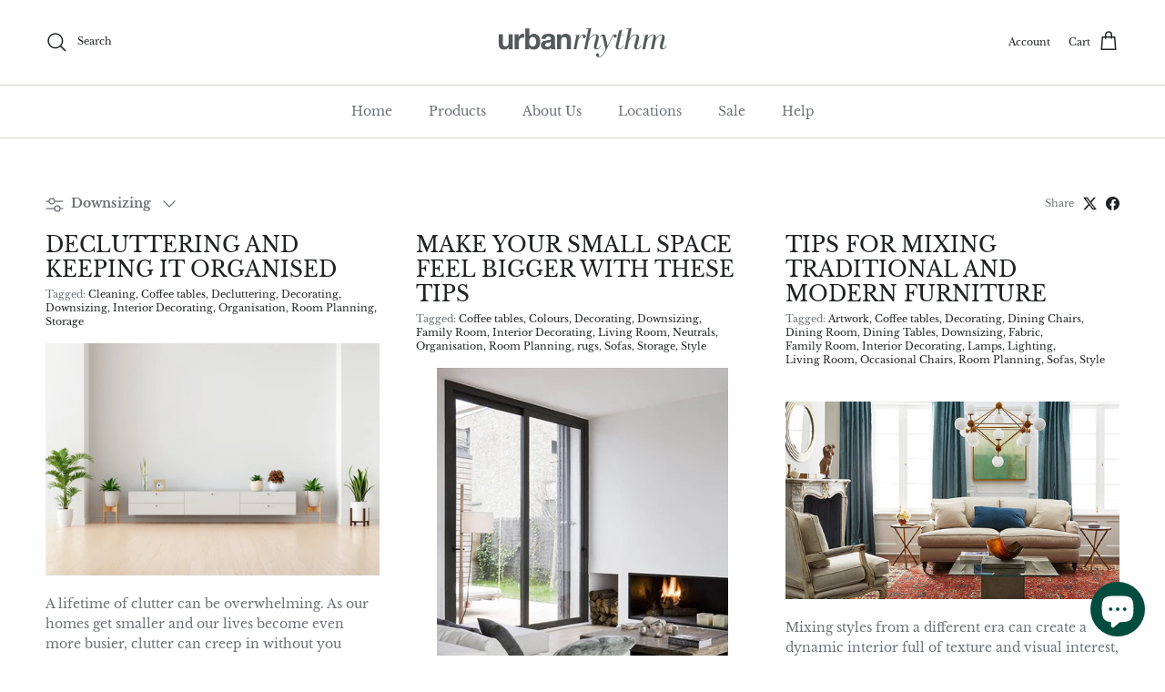

--- FILE ---
content_type: text/html; charset=utf-8
request_url: https://urbanrhythm.com.au/blogs/urstyle/tagged/downsizing
body_size: 27570
content:
<!doctype html>
<html class="no-js" lang="en" dir="ltr">
<head><meta charset="utf-8">
<meta name="viewport" content="width=device-width,initial-scale=1">
<title>Urban Rhythm Style &ndash; Tagged &quot;Downsizing&quot;</title><link rel="canonical" href="https://urbanrhythm.com.au/blogs/urstyle/tagged/downsizing"><link rel="icon" href="//urbanrhythm.com.au/cdn/shop/files/favicon-32x32_2dc8c8c7-e9a7-4543-b823-a91a912abf84.png?crop=center&height=48&v=1697760025&width=48" type="image/png">
  <link rel="apple-touch-icon" href="//urbanrhythm.com.au/cdn/shop/files/favicon-32x32_2dc8c8c7-e9a7-4543-b823-a91a912abf84.png?crop=center&height=180&v=1697760025&width=180"><meta name="description" content="The destination for inspiration from home stylists and interior designers. The official blog for Urban Rhythm, Melbourne."><meta property="og:site_name" content="Urban Rhythm">
<meta property="og:url" content="https://urbanrhythm.com.au/blogs/urstyle/tagged/downsizing">
<meta property="og:title" content="Urban Rhythm Style">
<meta property="og:type" content="website">
<meta property="og:description" content="The destination for inspiration from home stylists and interior designers. The official blog for Urban Rhythm, Melbourne."><meta property="og:image" content="http://urbanrhythm.com.au/cdn/shop/files/UR_Logo_Grey_425c-01_1.png?crop=center&height=1200&v=1672831260&width=1200">
  <meta property="og:image:secure_url" content="https://urbanrhythm.com.au/cdn/shop/files/UR_Logo_Grey_425c-01_1.png?crop=center&height=1200&v=1672831260&width=1200">
  <meta property="og:image:width" content="651">
  <meta property="og:image:height" content="214"><meta name="twitter:card" content="summary_large_image">
<meta name="twitter:title" content="Urban Rhythm Style">
<meta name="twitter:description" content="The destination for inspiration from home stylists and interior designers. The official blog for Urban Rhythm, Melbourne.">
<style>@font-face {
  font-family: "Libre Baskerville";
  font-weight: 400;
  font-style: normal;
  font-display: fallback;
  src: url("//urbanrhythm.com.au/cdn/fonts/libre_baskerville/librebaskerville_n4.2ec9ee517e3ce28d5f1e6c6e75efd8a97e59c189.woff2") format("woff2"),
       url("//urbanrhythm.com.au/cdn/fonts/libre_baskerville/librebaskerville_n4.323789551b85098885c8eccedfb1bd8f25f56007.woff") format("woff");
}
@font-face {
  font-family: "Libre Baskerville";
  font-weight: 700;
  font-style: normal;
  font-display: fallback;
  src: url("//urbanrhythm.com.au/cdn/fonts/libre_baskerville/librebaskerville_n7.eb83ab550f8363268d3cb412ad3d4776b2bc22b9.woff2") format("woff2"),
       url("//urbanrhythm.com.au/cdn/fonts/libre_baskerville/librebaskerville_n7.5bb0de4f2b64b2f68c7e0de8d18bc3455494f553.woff") format("woff");
}
@font-face {
  font-family: "Libre Baskerville";
  font-weight: 400;
  font-style: italic;
  font-display: fallback;
  src: url("//urbanrhythm.com.au/cdn/fonts/libre_baskerville/librebaskerville_i4.9b1c62038123f2ff89e0d72891fc2421add48a40.woff2") format("woff2"),
       url("//urbanrhythm.com.au/cdn/fonts/libre_baskerville/librebaskerville_i4.d5032f0d77e668619cab9a3b6ff7c45700fd5f7c.woff") format("woff");
}
@font-face {
  font-family: "Libre Baskerville";
  font-weight: 400;
  font-style: normal;
  font-display: fallback;
  src: url("//urbanrhythm.com.au/cdn/fonts/libre_baskerville/librebaskerville_n4.2ec9ee517e3ce28d5f1e6c6e75efd8a97e59c189.woff2") format("woff2"),
       url("//urbanrhythm.com.au/cdn/fonts/libre_baskerville/librebaskerville_n4.323789551b85098885c8eccedfb1bd8f25f56007.woff") format("woff");
}
@font-face {
  font-family: "Libre Baskerville";
  font-weight: 400;
  font-style: normal;
  font-display: fallback;
  src: url("//urbanrhythm.com.au/cdn/fonts/libre_baskerville/librebaskerville_n4.2ec9ee517e3ce28d5f1e6c6e75efd8a97e59c189.woff2") format("woff2"),
       url("//urbanrhythm.com.au/cdn/fonts/libre_baskerville/librebaskerville_n4.323789551b85098885c8eccedfb1bd8f25f56007.woff") format("woff");
}
@font-face {
  font-family: "Libre Baskerville";
  font-weight: 400;
  font-style: normal;
  font-display: fallback;
  src: url("//urbanrhythm.com.au/cdn/fonts/libre_baskerville/librebaskerville_n4.2ec9ee517e3ce28d5f1e6c6e75efd8a97e59c189.woff2") format("woff2"),
       url("//urbanrhythm.com.au/cdn/fonts/libre_baskerville/librebaskerville_n4.323789551b85098885c8eccedfb1bd8f25f56007.woff") format("woff");
}
:root {
  --page-container-width:          1380px;
  --reading-container-width:       720px;
  --divider-opacity:               0.14;
  --gutter-large:                  30px;
  --gutter-desktop:                20px;
  --gutter-mobile:                 16px;
  --section-padding:               50px;
  --larger-section-padding:        80px;
  --larger-section-padding-mobile: 60px;
  --largest-section-padding:       110px;
  --aos-animate-duration:          0.6s;

  --base-font-family:              "Libre Baskerville", serif;
  --base-font-weight:              400;
  --base-font-style:               normal;
  --heading-font-family:           "Libre Baskerville", serif;
  --heading-font-weight:           400;
  --heading-font-style:            normal;
  --heading-font-letter-spacing:   normal;
  --logo-font-family:              "Libre Baskerville", serif;
  --logo-font-weight:              400;
  --logo-font-style:               normal;
  --nav-font-family:               "Libre Baskerville", serif;
  --nav-font-weight:               400;
  --nav-font-style:                normal;

  --base-text-size:14px;
  --base-line-height:              1.6;
  --input-text-size:16px;
  --smaller-text-size-1:11px;
  --smaller-text-size-2:14px;
  --smaller-text-size-3:11px;
  --smaller-text-size-4:10px;
  --larger-text-size:25px;
  --super-large-text-size:44px;
  --super-large-mobile-text-size:20px;
  --larger-mobile-text-size:20px;
  --logo-text-size:28px;--btn-letter-spacing: 0.08em;
    --btn-text-transform: uppercase;
    --button-text-size: 12px;
    --quickbuy-button-text-size: 12;
    --small-feature-link-font-size: 0.75em;
    --input-btn-padding-top: 1.2em;
    --input-btn-padding-bottom: 1.2em;--heading-text-transform:uppercase;
  --nav-text-size:                      14px;
  --mobile-menu-font-weight:            600;

  --body-bg-color:                      255 255 255;
  --bg-color:                           255 255 255;
  --body-text-color:                    109 113 117;
  --text-color:                         109 113 117;

  --header-text-col:                    #202223;--header-text-hover-col:             var(--main-nav-link-hover-col);--header-bg-col:                     #ffffff;
  --heading-color:                     32 34 35;
  --body-heading-color:                32 34 35;
  --heading-divider-col:               #d8d3cb;

  --logo-col:                          #202223;
  --main-nav-bg:                       #ffffff;
  --main-nav-link-col:                 #6d7175;
  --main-nav-link-hover-col:           #202223;
  --main-nav-link-featured-col:        #87946b;

  --link-color:                        32 34 35;
  --body-link-color:                   32 34 35;

  --btn-bg-color:                        35 35 35;
  --btn-bg-hover-color:                  84 88 90;
  --btn-border-color:                    35 35 35;
  --btn-border-hover-color:              84 88 90;
  --btn-text-color:                      255 255 255;
  --btn-text-hover-color:                255 255 255;--btn-alt-bg-color:                    255 255 255;
  --btn-alt-text-color:                  35 35 35;
  --btn-alt-border-color:                35 35 35;
  --btn-alt-border-hover-color:          35 35 35;--btn-ter-bg-color:                    235 235 235;
  --btn-ter-text-color:                  60 62 64;
  --btn-ter-bg-hover-color:              35 35 35;
  --btn-ter-text-hover-color:            255 255 255;--btn-border-radius: 3px;
    --btn-inspired-border-radius: 3px;--color-scheme-default:                             #ffffff;
  --color-scheme-default-color:                       255 255 255;
  --color-scheme-default-text-color:                  109 113 117;
  --color-scheme-default-head-color:                  32 34 35;
  --color-scheme-default-link-color:                  32 34 35;
  --color-scheme-default-btn-text-color:              255 255 255;
  --color-scheme-default-btn-text-hover-color:        255 255 255;
  --color-scheme-default-btn-bg-color:                35 35 35;
  --color-scheme-default-btn-bg-hover-color:          84 88 90;
  --color-scheme-default-btn-border-color:            35 35 35;
  --color-scheme-default-btn-border-hover-color:      84 88 90;
  --color-scheme-default-btn-alt-text-color:          35 35 35;
  --color-scheme-default-btn-alt-bg-color:            255 255 255;
  --color-scheme-default-btn-alt-border-color:        35 35 35;
  --color-scheme-default-btn-alt-border-hover-color:  35 35 35;

  --color-scheme-1:                             #f5f2ec;
  --color-scheme-1-color:                       245 242 236;
  --color-scheme-1-text-color:                  84 88 90;
  --color-scheme-1-head-color:                  52 52 52;
  --color-scheme-1-link-color:                  176 169 160;
  --color-scheme-1-btn-text-color:              255 255 255;
  --color-scheme-1-btn-text-hover-color:        255 255 255;
  --color-scheme-1-btn-bg-color:                35 35 35;
  --color-scheme-1-btn-bg-hover-color:          122 104 85;
  --color-scheme-1-btn-border-color:            35 35 35;
  --color-scheme-1-btn-border-hover-color:      122 104 85;
  --color-scheme-1-btn-alt-text-color:          35 35 35;
  --color-scheme-1-btn-alt-bg-color:            255 255 255;
  --color-scheme-1-btn-alt-border-color:        35 35 35;
  --color-scheme-1-btn-alt-border-hover-color:  35 35 35;

  --color-scheme-2:                             #d9d2c8;
  --color-scheme-2-color:                       217 210 200;
  --color-scheme-2-text-color:                  52 52 52;
  --color-scheme-2-head-color:                  52 52 52;
  --color-scheme-2-link-color:                  52 52 52;
  --color-scheme-2-btn-text-color:              255 255 255;
  --color-scheme-2-btn-text-hover-color:        255 255 255;
  --color-scheme-2-btn-bg-color:                35 35 35;
  --color-scheme-2-btn-bg-hover-color:          0 0 0;
  --color-scheme-2-btn-border-color:            35 35 35;
  --color-scheme-2-btn-border-hover-color:      0 0 0;
  --color-scheme-2-btn-alt-text-color:          35 35 35;
  --color-scheme-2-btn-alt-bg-color:            255 255 255;
  --color-scheme-2-btn-alt-border-color:        35 35 35;
  --color-scheme-2-btn-alt-border-hover-color:  35 35 35;

  /* Shop Pay payment terms */
  --payment-terms-background-color:    #ffffff;--quickbuy-bg: 245 242 236;--body-input-background-color:       rgb(var(--body-bg-color));
  --input-background-color:            rgb(var(--body-bg-color));
  --body-input-text-color:             var(--body-text-color);
  --input-text-color:                  var(--body-text-color);
  --body-input-border-color:           rgb(219, 220, 221);
  --input-border-color:                rgb(219, 220, 221);
  --input-border-color-hover:          rgb(175, 177, 179);
  --input-border-color-active:         rgb(109, 113, 117);

  --swatch-cross-svg:                  url("data:image/svg+xml,%3Csvg xmlns='http://www.w3.org/2000/svg' width='240' height='240' viewBox='0 0 24 24' fill='none' stroke='rgb(219, 220, 221)' stroke-width='0.09' preserveAspectRatio='none' %3E%3Cline x1='24' y1='0' x2='0' y2='24'%3E%3C/line%3E%3C/svg%3E");
  --swatch-cross-hover:                url("data:image/svg+xml,%3Csvg xmlns='http://www.w3.org/2000/svg' width='240' height='240' viewBox='0 0 24 24' fill='none' stroke='rgb(175, 177, 179)' stroke-width='0.09' preserveAspectRatio='none' %3E%3Cline x1='24' y1='0' x2='0' y2='24'%3E%3C/line%3E%3C/svg%3E");
  --swatch-cross-active:               url("data:image/svg+xml,%3Csvg xmlns='http://www.w3.org/2000/svg' width='240' height='240' viewBox='0 0 24 24' fill='none' stroke='rgb(109, 113, 117)' stroke-width='0.09' preserveAspectRatio='none' %3E%3Cline x1='24' y1='0' x2='0' y2='24'%3E%3C/line%3E%3C/svg%3E");

  --footer-divider-col:                #e0e0e0;
  --footer-text-col:                   109 113 117;
  --footer-heading-col:                32 34 35;
  --footer-bg-col:                     255 255 255;--product-label-overlay-justify: flex-end;--product-label-overlay-align: flex-end;--product-label-overlay-reduction-text:   #802f2d;
  --product-label-overlay-reduction-bg:     #d8d3cb;
  --product-label-overlay-reduction-text-weight: 600;
  --product-label-overlay-stock-text:       #6d7175;
  --product-label-overlay-stock-bg:         #ffffff;
  --product-label-overlay-new-text:         #ffffff;
  --product-label-overlay-new-bg:           #7a6855;
  --product-label-overlay-meta-text:        #ffffff;
  --product-label-overlay-meta-bg:          #d8d3cb;
  --product-label-sale-text:                #802f2d;
  --product-label-sold-text:                #202223;
  --product-label-preorder-text:            #87946b;

  --product-block-crop-align:               center;

  
  --product-block-price-align:              flex-start;
  --product-block-price-item-margin-start:  initial;
  --product-block-price-item-margin-end:    .5rem;
  

  

  --collection-block-image-position:   center center;

  --swatch-picker-image-size:          68px;
  --swatch-crop-align:                 center center;

  --image-overlay-text-color:          255 255 255;--image-overlay-bg:                  #000000;
  --image-overlay-shadow-start:        rgb(0 0 0 / 0.35);
  --image-overlay-box-opacity:         0.8;--product-inventory-ok-box-color:            #f2faf0;
  --product-inventory-ok-text-color:           #008060;
  --product-inventory-ok-icon-box-fill-color:  #fff;
  --product-inventory-low-box-color:           #fcf1cd;
  --product-inventory-low-text-color:          #dd9a1a;
  --product-inventory-low-icon-box-fill-color: #fff;
  --product-inventory-low-text-color-channels: 0, 128, 96;
  --product-inventory-ok-text-color-channels:  221, 154, 26;

  --rating-star-color: 109 113 117;--overlay-align-left: start;
    --overlay-align-right: end;}html[dir=rtl] {
  --overlay-right-text-m-left: 0;
  --overlay-right-text-m-right: auto;
  --overlay-left-shadow-left-left: 15%;
  --overlay-left-shadow-left-right: -50%;
  --overlay-left-shadow-right-left: -85%;
  --overlay-left-shadow-right-right: 0;
}.image-overlay--bg-box .text-overlay .text-overlay__text {
    --image-overlay-box-bg: 255 255 255;
    --heading-color: var(--body-heading-color);
    --text-color: var(--body-text-color);
    --link-color: var(--body-link-color);
  }::selection {
    background: rgb(var(--body-heading-color));
    color: rgb(var(--body-bg-color));
  }
  ::-moz-selection {
    background: rgb(var(--body-heading-color));
    color: rgb(var(--body-bg-color));
  }.use-color-scheme--default {
  --product-label-sale-text:           #802f2d;
  --product-label-sold-text:           #202223;
  --product-label-preorder-text:       #87946b;
  --input-background-color:            rgb(var(--body-bg-color));
  --input-text-color:                  var(--body-input-text-color);
  --input-border-color:                rgb(219, 220, 221);
  --input-border-color-hover:          rgb(175, 177, 179);
  --input-border-color-active:         rgb(109, 113, 117);
}.use-color-scheme--1 {
  --product-label-sale-text:           currentColor;
  --product-label-sold-text:           currentColor;
  --product-label-preorder-text:       currentColor;
  --input-background-color:            transparent;
  --input-text-color:                  84 88 90;
  --input-border-color:                rgb(197, 196, 192);
  --input-border-color-hover:          rgb(156, 157, 156);
  --input-border-color-active:         rgb(84, 88, 90);
}</style>

  <link href="//urbanrhythm.com.au/cdn/shop/t/117/assets/main.css?v=59812818702299870031764837733" rel="stylesheet" type="text/css" media="all" />
<link rel="preload" as="font" href="//urbanrhythm.com.au/cdn/fonts/libre_baskerville/librebaskerville_n4.2ec9ee517e3ce28d5f1e6c6e75efd8a97e59c189.woff2" type="font/woff2" crossorigin><link rel="preload" as="font" href="//urbanrhythm.com.au/cdn/fonts/libre_baskerville/librebaskerville_n4.2ec9ee517e3ce28d5f1e6c6e75efd8a97e59c189.woff2" type="font/woff2" crossorigin><script>
    document.documentElement.className = document.documentElement.className.replace('no-js', 'js');

    window.theme = {
      info: {
        name: 'Symmetry',
        version: '8.1.1'
      },
      device: {
        hasTouch: window.matchMedia('(any-pointer: coarse)').matches,
        hasHover: window.matchMedia('(hover: hover)').matches
      },
      mediaQueries: {
        md: '(min-width: 768px)',
        productMediaCarouselBreak: '(min-width: 1041px)'
      },
      routes: {
        base: 'https://urbanrhythm.com.au',
        cart: '/cart',
        cartAdd: '/cart/add.js',
        cartUpdate: '/cart/update.js',
        predictiveSearch: '/search/suggest'
      },
      strings: {
        cartTermsConfirmation: "You must agree to the terms and conditions before continuing.",
        cartItemsQuantityError: "You can only add [QUANTITY] of this item to your cart.",
        generalSearchViewAll: "View all search results",
        noStock: "Sold out",
        noVariant: "Unavailable",
        productsProductChooseA: "Choose a",
        generalSearchPages: "Pages",
        generalSearchNoResultsWithoutTerms: "Sorry, we couldnʼt find any results",
        shippingCalculator: {
          singleRate: "There is one shipping rate for this destination:",
          multipleRates: "There are multiple shipping rates for this destination:",
          noRates: "We do not ship to this destination."
        },
        regularPrice: "Regular price",
        salePrice: "Sale price"
      },
      settings: {
        moneyWithCurrencyFormat: "${{amount_no_decimals}} AUD",
        cartType: "drawer",
        afterAddToCart: "notification",
        quickbuyStyle: "off",
        externalLinksNewTab: true,
        internalLinksSmoothScroll: true
      }
    }

    theme.inlineNavigationCheck = function() {
      var pageHeader = document.querySelector('.pageheader'),
          inlineNavContainer = pageHeader.querySelector('.logo-area__left__inner'),
          inlineNav = inlineNavContainer.querySelector('.navigation--left');
      if (inlineNav && getComputedStyle(inlineNav).display != 'none') {
        var inlineMenuCentered = document.querySelector('.pageheader--layout-inline-menu-center'),
            logoContainer = document.querySelector('.logo-area__middle__inner');
        if(inlineMenuCentered) {
          var rightWidth = document.querySelector('.logo-area__right__inner').clientWidth,
              middleWidth = logoContainer.clientWidth,
              logoArea = document.querySelector('.logo-area'),
              computedLogoAreaStyle = getComputedStyle(logoArea),
              logoAreaInnerWidth = logoArea.clientWidth - Math.ceil(parseFloat(computedLogoAreaStyle.paddingLeft)) - Math.ceil(parseFloat(computedLogoAreaStyle.paddingRight)),
              availableNavWidth = logoAreaInnerWidth - Math.max(rightWidth, middleWidth) * 2 - 40;
          inlineNavContainer.style.maxWidth = availableNavWidth + 'px';
        }

        var firstInlineNavLink = inlineNav.querySelector('.navigation__item:first-child'),
            lastInlineNavLink = inlineNav.querySelector('.navigation__item:last-child');
        if (lastInlineNavLink) {
          var inlineNavWidth = null;
          if(document.querySelector('html[dir=rtl]')) {
            inlineNavWidth = firstInlineNavLink.offsetLeft - lastInlineNavLink.offsetLeft + firstInlineNavLink.offsetWidth;
          } else {
            inlineNavWidth = lastInlineNavLink.offsetLeft - firstInlineNavLink.offsetLeft + lastInlineNavLink.offsetWidth;
          }
          if (inlineNavContainer.offsetWidth >= inlineNavWidth) {
            pageHeader.classList.add('pageheader--layout-inline-permitted');
            var tallLogo = logoContainer.clientHeight > lastInlineNavLink.clientHeight + 20;
            if (tallLogo) {
              inlineNav.classList.add('navigation--tight-underline');
            } else {
              inlineNav.classList.remove('navigation--tight-underline');
            }
          } else {
            pageHeader.classList.remove('pageheader--layout-inline-permitted');
          }
        }
      }
    };

    theme.setInitialHeaderHeightProperty = () => {
      const section = document.querySelector('.section-header');
      if (section) {
        document.documentElement.style.setProperty('--theme-header-height', Math.ceil(section.clientHeight) + 'px');
      }
    };
  </script>

  <script src="//urbanrhythm.com.au/cdn/shop/t/117/assets/main.js?v=25831844697274821701764837733" defer></script>
    <script src="//urbanrhythm.com.au/cdn/shop/t/117/assets/animate-on-scroll.js?v=15249566486942820451764837723" defer></script>
    <link href="//urbanrhythm.com.au/cdn/shop/t/117/assets/animate-on-scroll.css?v=135962721104954213331764837722" rel="stylesheet" type="text/css" media="all" />
  

  <script>window.performance && window.performance.mark && window.performance.mark('shopify.content_for_header.start');</script><meta name="facebook-domain-verification" content="b0i0kzngv30ocx11he0t5rdyajww0h">
<meta id="shopify-digital-wallet" name="shopify-digital-wallet" content="/10949426/digital_wallets/dialog">
<meta name="shopify-checkout-api-token" content="f4eed17f876513f74272d9c9c429ce7a">
<link rel="alternate" type="application/atom+xml" title="Feed" href="/blogs/urstyle/tagged/downsizing.atom" />
<script async="async" src="/checkouts/internal/preloads.js?locale=en-AU"></script>
<link rel="preconnect" href="https://shop.app" crossorigin="anonymous">
<script async="async" src="https://shop.app/checkouts/internal/preloads.js?locale=en-AU&shop_id=10949426" crossorigin="anonymous"></script>
<script id="apple-pay-shop-capabilities" type="application/json">{"shopId":10949426,"countryCode":"AU","currencyCode":"AUD","merchantCapabilities":["supports3DS"],"merchantId":"gid:\/\/shopify\/Shop\/10949426","merchantName":"Urban Rhythm","requiredBillingContactFields":["postalAddress","email","phone"],"requiredShippingContactFields":["postalAddress","email","phone"],"shippingType":"shipping","supportedNetworks":["visa","masterCard"],"total":{"type":"pending","label":"Urban Rhythm","amount":"1.00"},"shopifyPaymentsEnabled":true,"supportsSubscriptions":true}</script>
<script id="shopify-features" type="application/json">{"accessToken":"f4eed17f876513f74272d9c9c429ce7a","betas":["rich-media-storefront-analytics"],"domain":"urbanrhythm.com.au","predictiveSearch":true,"shopId":10949426,"locale":"en"}</script>
<script>var Shopify = Shopify || {};
Shopify.shop = "urban-rhythm.myshopify.com";
Shopify.locale = "en";
Shopify.currency = {"active":"AUD","rate":"1.0"};
Shopify.country = "AU";
Shopify.theme = {"name":"LIVE Urban Rhythm ","id":154693370086,"schema_name":"Symmetry","schema_version":"8.1.1","theme_store_id":568,"role":"main"};
Shopify.theme.handle = "null";
Shopify.theme.style = {"id":null,"handle":null};
Shopify.cdnHost = "urbanrhythm.com.au/cdn";
Shopify.routes = Shopify.routes || {};
Shopify.routes.root = "/";</script>
<script type="module">!function(o){(o.Shopify=o.Shopify||{}).modules=!0}(window);</script>
<script>!function(o){function n(){var o=[];function n(){o.push(Array.prototype.slice.apply(arguments))}return n.q=o,n}var t=o.Shopify=o.Shopify||{};t.loadFeatures=n(),t.autoloadFeatures=n()}(window);</script>
<script>
  window.ShopifyPay = window.ShopifyPay || {};
  window.ShopifyPay.apiHost = "shop.app\/pay";
  window.ShopifyPay.redirectState = null;
</script>
<script id="shop-js-analytics" type="application/json">{"pageType":"blog"}</script>
<script defer="defer" async type="module" src="//urbanrhythm.com.au/cdn/shopifycloud/shop-js/modules/v2/client.init-shop-cart-sync_BdyHc3Nr.en.esm.js"></script>
<script defer="defer" async type="module" src="//urbanrhythm.com.au/cdn/shopifycloud/shop-js/modules/v2/chunk.common_Daul8nwZ.esm.js"></script>
<script type="module">
  await import("//urbanrhythm.com.au/cdn/shopifycloud/shop-js/modules/v2/client.init-shop-cart-sync_BdyHc3Nr.en.esm.js");
await import("//urbanrhythm.com.au/cdn/shopifycloud/shop-js/modules/v2/chunk.common_Daul8nwZ.esm.js");

  window.Shopify.SignInWithShop?.initShopCartSync?.({"fedCMEnabled":true,"windoidEnabled":true});

</script>
<script>
  window.Shopify = window.Shopify || {};
  if (!window.Shopify.featureAssets) window.Shopify.featureAssets = {};
  window.Shopify.featureAssets['shop-js'] = {"shop-cart-sync":["modules/v2/client.shop-cart-sync_QYOiDySF.en.esm.js","modules/v2/chunk.common_Daul8nwZ.esm.js"],"init-fed-cm":["modules/v2/client.init-fed-cm_DchLp9rc.en.esm.js","modules/v2/chunk.common_Daul8nwZ.esm.js"],"shop-button":["modules/v2/client.shop-button_OV7bAJc5.en.esm.js","modules/v2/chunk.common_Daul8nwZ.esm.js"],"init-windoid":["modules/v2/client.init-windoid_DwxFKQ8e.en.esm.js","modules/v2/chunk.common_Daul8nwZ.esm.js"],"shop-cash-offers":["modules/v2/client.shop-cash-offers_DWtL6Bq3.en.esm.js","modules/v2/chunk.common_Daul8nwZ.esm.js","modules/v2/chunk.modal_CQq8HTM6.esm.js"],"shop-toast-manager":["modules/v2/client.shop-toast-manager_CX9r1SjA.en.esm.js","modules/v2/chunk.common_Daul8nwZ.esm.js"],"init-shop-email-lookup-coordinator":["modules/v2/client.init-shop-email-lookup-coordinator_UhKnw74l.en.esm.js","modules/v2/chunk.common_Daul8nwZ.esm.js"],"pay-button":["modules/v2/client.pay-button_DzxNnLDY.en.esm.js","modules/v2/chunk.common_Daul8nwZ.esm.js"],"avatar":["modules/v2/client.avatar_BTnouDA3.en.esm.js"],"init-shop-cart-sync":["modules/v2/client.init-shop-cart-sync_BdyHc3Nr.en.esm.js","modules/v2/chunk.common_Daul8nwZ.esm.js"],"shop-login-button":["modules/v2/client.shop-login-button_D8B466_1.en.esm.js","modules/v2/chunk.common_Daul8nwZ.esm.js","modules/v2/chunk.modal_CQq8HTM6.esm.js"],"init-customer-accounts-sign-up":["modules/v2/client.init-customer-accounts-sign-up_C8fpPm4i.en.esm.js","modules/v2/client.shop-login-button_D8B466_1.en.esm.js","modules/v2/chunk.common_Daul8nwZ.esm.js","modules/v2/chunk.modal_CQq8HTM6.esm.js"],"init-shop-for-new-customer-accounts":["modules/v2/client.init-shop-for-new-customer-accounts_CVTO0Ztu.en.esm.js","modules/v2/client.shop-login-button_D8B466_1.en.esm.js","modules/v2/chunk.common_Daul8nwZ.esm.js","modules/v2/chunk.modal_CQq8HTM6.esm.js"],"init-customer-accounts":["modules/v2/client.init-customer-accounts_dRgKMfrE.en.esm.js","modules/v2/client.shop-login-button_D8B466_1.en.esm.js","modules/v2/chunk.common_Daul8nwZ.esm.js","modules/v2/chunk.modal_CQq8HTM6.esm.js"],"shop-follow-button":["modules/v2/client.shop-follow-button_CkZpjEct.en.esm.js","modules/v2/chunk.common_Daul8nwZ.esm.js","modules/v2/chunk.modal_CQq8HTM6.esm.js"],"lead-capture":["modules/v2/client.lead-capture_BntHBhfp.en.esm.js","modules/v2/chunk.common_Daul8nwZ.esm.js","modules/v2/chunk.modal_CQq8HTM6.esm.js"],"checkout-modal":["modules/v2/client.checkout-modal_CfxcYbTm.en.esm.js","modules/v2/chunk.common_Daul8nwZ.esm.js","modules/v2/chunk.modal_CQq8HTM6.esm.js"],"shop-login":["modules/v2/client.shop-login_Da4GZ2H6.en.esm.js","modules/v2/chunk.common_Daul8nwZ.esm.js","modules/v2/chunk.modal_CQq8HTM6.esm.js"],"payment-terms":["modules/v2/client.payment-terms_MV4M3zvL.en.esm.js","modules/v2/chunk.common_Daul8nwZ.esm.js","modules/v2/chunk.modal_CQq8HTM6.esm.js"]};
</script>
<script>(function() {
  var isLoaded = false;
  function asyncLoad() {
    if (isLoaded) return;
    isLoaded = true;
    var urls = ["\/\/cdn.shopify.com\/proxy\/4ab8284125203be817f229dab39aadb6232f9ba21224427f142b5ae0ad24a4e4\/shopify-script-tags.s3.eu-west-1.amazonaws.com\/smartseo\/instantpage.js?shop=urban-rhythm.myshopify.com\u0026sp-cache-control=cHVibGljLCBtYXgtYWdlPTkwMA"];
    for (var i = 0; i < urls.length; i++) {
      var s = document.createElement('script');
      s.type = 'text/javascript';
      s.async = true;
      s.src = urls[i];
      var x = document.getElementsByTagName('script')[0];
      x.parentNode.insertBefore(s, x);
    }
  };
  if(window.attachEvent) {
    window.attachEvent('onload', asyncLoad);
  } else {
    window.addEventListener('load', asyncLoad, false);
  }
})();</script>
<script id="__st">var __st={"a":10949426,"offset":39600,"reqid":"65383585-1661-4972-a98a-a6327970b5fb-1768971919","pageurl":"urbanrhythm.com.au\/blogs\/urstyle\/tagged\/downsizing","s":"blogs-46219651","u":"211c44f820f7","p":"blog","rtyp":"blog","rid":46219651};</script>
<script>window.ShopifyPaypalV4VisibilityTracking = true;</script>
<script id="form-persister">!function(){'use strict';const t='contact',e='new_comment',n=[[t,t],['blogs',e],['comments',e],[t,'customer']],o='password',r='form_key',c=['recaptcha-v3-token','g-recaptcha-response','h-captcha-response',o],s=()=>{try{return window.sessionStorage}catch{return}},i='__shopify_v',u=t=>t.elements[r],a=function(){const t=[...n].map((([t,e])=>`form[action*='/${t}']:not([data-nocaptcha='true']) input[name='form_type'][value='${e}']`)).join(',');var e;return e=t,()=>e?[...document.querySelectorAll(e)].map((t=>t.form)):[]}();function m(t){const e=u(t);a().includes(t)&&(!e||!e.value)&&function(t){try{if(!s())return;!function(t){const e=s();if(!e)return;const n=u(t);if(!n)return;const o=n.value;o&&e.removeItem(o)}(t);const e=Array.from(Array(32),(()=>Math.random().toString(36)[2])).join('');!function(t,e){u(t)||t.append(Object.assign(document.createElement('input'),{type:'hidden',name:r})),t.elements[r].value=e}(t,e),function(t,e){const n=s();if(!n)return;const r=[...t.querySelectorAll(`input[type='${o}']`)].map((({name:t})=>t)),u=[...c,...r],a={};for(const[o,c]of new FormData(t).entries())u.includes(o)||(a[o]=c);n.setItem(e,JSON.stringify({[i]:1,action:t.action,data:a}))}(t,e)}catch(e){console.error('failed to persist form',e)}}(t)}const f=t=>{if('true'===t.dataset.persistBound)return;const e=function(t,e){const n=function(t){return'function'==typeof t.submit?t.submit:HTMLFormElement.prototype.submit}(t).bind(t);return function(){let t;return()=>{t||(t=!0,(()=>{try{e(),n()}catch(t){(t=>{console.error('form submit failed',t)})(t)}})(),setTimeout((()=>t=!1),250))}}()}(t,(()=>{m(t)}));!function(t,e){if('function'==typeof t.submit&&'function'==typeof e)try{t.submit=e}catch{}}(t,e),t.addEventListener('submit',(t=>{t.preventDefault(),e()})),t.dataset.persistBound='true'};!function(){function t(t){const e=(t=>{const e=t.target;return e instanceof HTMLFormElement?e:e&&e.form})(t);e&&m(e)}document.addEventListener('submit',t),document.addEventListener('DOMContentLoaded',(()=>{const e=a();for(const t of e)f(t);var n;n=document.body,new window.MutationObserver((t=>{for(const e of t)if('childList'===e.type&&e.addedNodes.length)for(const t of e.addedNodes)1===t.nodeType&&'FORM'===t.tagName&&a().includes(t)&&f(t)})).observe(n,{childList:!0,subtree:!0,attributes:!1}),document.removeEventListener('submit',t)}))}()}();</script>
<script integrity="sha256-4kQ18oKyAcykRKYeNunJcIwy7WH5gtpwJnB7kiuLZ1E=" data-source-attribution="shopify.loadfeatures" defer="defer" src="//urbanrhythm.com.au/cdn/shopifycloud/storefront/assets/storefront/load_feature-a0a9edcb.js" crossorigin="anonymous"></script>
<script crossorigin="anonymous" defer="defer" src="//urbanrhythm.com.au/cdn/shopifycloud/storefront/assets/shopify_pay/storefront-65b4c6d7.js?v=20250812"></script>
<script data-source-attribution="shopify.dynamic_checkout.dynamic.init">var Shopify=Shopify||{};Shopify.PaymentButton=Shopify.PaymentButton||{isStorefrontPortableWallets:!0,init:function(){window.Shopify.PaymentButton.init=function(){};var t=document.createElement("script");t.src="https://urbanrhythm.com.au/cdn/shopifycloud/portable-wallets/latest/portable-wallets.en.js",t.type="module",document.head.appendChild(t)}};
</script>
<script data-source-attribution="shopify.dynamic_checkout.buyer_consent">
  function portableWalletsHideBuyerConsent(e){var t=document.getElementById("shopify-buyer-consent"),n=document.getElementById("shopify-subscription-policy-button");t&&n&&(t.classList.add("hidden"),t.setAttribute("aria-hidden","true"),n.removeEventListener("click",e))}function portableWalletsShowBuyerConsent(e){var t=document.getElementById("shopify-buyer-consent"),n=document.getElementById("shopify-subscription-policy-button");t&&n&&(t.classList.remove("hidden"),t.removeAttribute("aria-hidden"),n.addEventListener("click",e))}window.Shopify?.PaymentButton&&(window.Shopify.PaymentButton.hideBuyerConsent=portableWalletsHideBuyerConsent,window.Shopify.PaymentButton.showBuyerConsent=portableWalletsShowBuyerConsent);
</script>
<script data-source-attribution="shopify.dynamic_checkout.cart.bootstrap">document.addEventListener("DOMContentLoaded",(function(){function t(){return document.querySelector("shopify-accelerated-checkout-cart, shopify-accelerated-checkout")}if(t())Shopify.PaymentButton.init();else{new MutationObserver((function(e,n){t()&&(Shopify.PaymentButton.init(),n.disconnect())})).observe(document.body,{childList:!0,subtree:!0})}}));
</script>
<link id="shopify-accelerated-checkout-styles" rel="stylesheet" media="screen" href="https://urbanrhythm.com.au/cdn/shopifycloud/portable-wallets/latest/accelerated-checkout-backwards-compat.css" crossorigin="anonymous">
<style id="shopify-accelerated-checkout-cart">
        #shopify-buyer-consent {
  margin-top: 1em;
  display: inline-block;
  width: 100%;
}

#shopify-buyer-consent.hidden {
  display: none;
}

#shopify-subscription-policy-button {
  background: none;
  border: none;
  padding: 0;
  text-decoration: underline;
  font-size: inherit;
  cursor: pointer;
}

#shopify-subscription-policy-button::before {
  box-shadow: none;
}

      </style>
<script id="sections-script" data-sections="footer" defer="defer" src="//urbanrhythm.com.au/cdn/shop/t/117/compiled_assets/scripts.js?v=7325"></script>
<script>window.performance && window.performance.mark && window.performance.mark('shopify.content_for_header.end');</script>
<!-- CC Custom Head Start --><!-- CC Custom Head End --><!-- Google Search Console -->
  <meta name="google-site-verification" content="s8i5vpmsauqUdbFo6CdHX1Jn2Yu9JpTa-G0bsi94kwg" />
<!-- BEGIN app block: shopify://apps/smart-seo/blocks/smartseo/7b0a6064-ca2e-4392-9a1d-8c43c942357b --><meta name="smart-seo-integrated" content="true" /><!-- metatagsSavedToSEOFields: false --><!-- BEGIN app snippet: smartseo.custom.schemas.jsonld --><!-- END app snippet --><!-- BEGIN app snippet: smartseo.blog.metatags --><!-- blog_seo_template_metafield:  --><title>Urban Rhythm Style</title>
<meta name="description" content="The destination for inspiration from home stylists and interior designers. The official blog for Urban Rhythm, Melbourne." />
<meta name="smartseo-timestamp" content="0" /><!-- END app snippet --><!-- BEGIN app snippet: smartseo.blog.jsonld --><!--JSON-LD data generated by Smart SEO-->
<script type="application/ld+json">
    {
        "@context": "https://schema.org",
        "@type": "Blog",
        "about": "The destination for inspiration from home stylists and interior designers. The official blog for Urban Rhythm, Melbourne.",
        "name": "Urban Rhythm Style",
        "url": "/blogs/urstyle",
        "blogPosts": [
            {
                "@context": "https://schema.org",
                "@type": "BlogPosting",
                "headline": "Decluttering and keeping it organised",
                "mainEntityOfPage": "https://urbanrhythm.com.au/blogs/urstyle/decluttering-your-interior-and-keeping-it-organised",
                "image": {
                    "@type": "ImageObject",
                    "url": "https:",
                    "width": 1024,
                    "height": 1024
                },
                "url": "https://urbanrhythm.com.au/blogs/urstyle/decluttering-your-interior-and-keeping-it-organised",
                "datePublished": "2018-08-14 17:08:00 +1000",
                "dateModified": "2023-11-10 13:15:15 +1100",
                "dateCreated": "2017-09-08 10:33:35 +1000",
                "description": "A lifetime of clutter can be overwhelming. As our homes get smaller and our lives become even more busier, clutter can creep in without you noticing.Read are our guide to help you declutter your interior and keep it organised.",
                "author": {
                    "@type": "Person",
                    "name": "Urban Rhythm",
                    "url": "https://urbanrhythm.com.au"
                }
            },
            {
                "@context": "https://schema.org",
                "@type": "BlogPosting",
                "headline": "Make your small space feel bigger with these tips",
                "mainEntityOfPage": "https://urbanrhythm.com.au/blogs/urstyle/make-your-small-space-feel-bigger",
                "image": {
                    "@type": "ImageObject",
                    "url": "https:",
                    "width": 1024,
                    "height": 1024
                },
                "url": "https://urbanrhythm.com.au/blogs/urstyle/make-your-small-space-feel-bigger",
                "datePublished": "2018-07-13 15:26:00 +1000",
                "dateModified": "2024-02-14 10:50:29 +1100",
                "dateCreated": "2018-04-27 11:30:36 +1000",
                "description": "While you may have chosen to live in a smaller apartment or townhouse, creating the feeling of space is still high on the priority list for many.Thankfully, you don’t need to knock down walls or think of creative ways to extend the footprint to make your pad feel spacious. Implement some of these tips and your focus will be less on your home’s petite proportions and more on its style.",
                "author": {
                    "@type": "Person",
                    "name": "Urban Rhythm",
                    "url": "https://urbanrhythm.com.au"
                }
            },
            {
                "@context": "https://schema.org",
                "@type": "BlogPosting",
                "headline": "Tips for mixing traditional and modern furniture",
                "mainEntityOfPage": "https://urbanrhythm.com.au/blogs/urstyle/tips-for-mixing-traditional-and-modern-furniture",
                "image": {
                    "@type": "ImageObject",
                    "url": "https:",
                    "width": 1024,
                    "height": 1024
                },
                "url": "https://urbanrhythm.com.au/blogs/urstyle/tips-for-mixing-traditional-and-modern-furniture",
                "datePublished": "2017-10-30 10:05:00 +1100",
                "dateModified": "2023-11-10 13:03:07 +1100",
                "dateCreated": "2017-09-12 12:58:02 +1000",
                "description": " Mixing styles from a different era can create a dynamic interior full of texture and visual interest, yet getting it right can feel daunting.",
                "author": {
                    "@type": "Person",
                    "name": "Urban Rhythm",
                    "url": "https://urbanrhythm.com.au"
                }
            },
            {
                "@context": "https://schema.org",
                "@type": "BlogPosting",
                "headline": "Buying furniture when you’re downsizing",
                "mainEntityOfPage": "https://urbanrhythm.com.au/blogs/urstyle/buying-furniture-when-you-re-downsizing",
                "image": {
                    "@type": "ImageObject",
                    "url": "https:",
                    "width": 1024,
                    "height": 1024
                },
                "url": "https://urbanrhythm.com.au/blogs/urstyle/buying-furniture-when-you-re-downsizing",
                "datePublished": "2017-09-04 12:04:00 +1000",
                "dateModified": "2023-11-10 13:16:36 +1100",
                "dateCreated": "2017-08-25 10:57:54 +1000",
                "description": "It may sound crazy to consider buying furniture when you’re downsizing, but the reality is many people find their oversized pieces simply won’t fit into a smaller home.We share with you a few tips to buying furniture when you’re downsizing so you don’t need to refurnish your entire house and can avoid expensive mistakes.",
                "author": {
                    "@type": "Person",
                    "name": "Urban Rhythm",
                    "url": "https://urbanrhythm.com.au"
                }
            },
            {
                "@context": "https://schema.org",
                "@type": "BlogPosting",
                "headline": "How to make your home feel larger",
                "mainEntityOfPage": "https://urbanrhythm.com.au/blogs/urstyle/120010307-how-to-make-your-home-feel-larger",
                "image": {
                    "@type": "ImageObject",
                    "url": "https:",
                    "width": 1024,
                    "height": 1024
                },
                "url": "https://urbanrhythm.com.au/blogs/urstyle/120010307-how-to-make-your-home-feel-larger",
                "datePublished": "2016-04-19 13:22:00 +1000",
                "dateModified": "2023-11-10 14:20:52 +1100",
                "dateCreated": "2016-04-19 21:28:35 +1000",
                "description": "Before you start knocking down walls to increase your space and living with a layer of dust as a consequence, there are plenty of things you can do to make your interior feel larger than it is that don’t involve a sledge hammer...",
                "author": {
                    "@type": "Person",
                    "name": "Urban Rhythm",
                    "url": "https://urbanrhythm.com.au"
                }
            },
            {
                "@context": "https://schema.org",
                "@type": "BlogPosting",
                "headline": "From family home to apartment: tips for downsizing",
                "mainEntityOfPage": "https://urbanrhythm.com.au/blogs/urstyle/family-home-to-apartment-downsizing",
                "image": {
                    "@type": "ImageObject",
                    "url": "https:",
                    "width": 1024,
                    "height": 1024
                },
                "url": "https://urbanrhythm.com.au/blogs/urstyle/family-home-to-apartment-downsizing",
                "datePublished": "2016-04-05 16:01:00 +1000",
                "dateModified": "2023-11-10 14:21:12 +1100",
                "dateCreated": "2016-04-05 22:03:39 +1000",
                "description": "Downsizing can cause a lot of stress as you face the challenge of fitting all your belongings into a smaller footprint.  But if you plan ahead, you can reduce that anxiety and create a stylish home you’ll love without missing a thing!Here are our tips to getting organised and making the process of downsizing a little easier...",
                "author": {
                    "@type": "Person",
                    "name": "Urban Rhythm",
                    "url": "https://urbanrhythm.com.au"
                }
            }
        ]
    }
</script>
<!-- END app snippet --><!-- BEGIN app snippet: smartseo.no.index -->





<!-- END app snippet --><!-- BEGIN app snippet: smartseo.breadcrumbs.jsonld --><!--JSON-LD data generated by Smart SEO-->
<script type="application/ld+json">
    {
        "@context": "https://schema.org",
        "@type": "BreadcrumbList",
        "itemListElement": [
            {
                "@type": "ListItem",
                "position": 1,
                "item": {
                    "@type": "Website",
                    "@id": "https://urbanrhythm.com.au",
                    "name": "Home"
                }
            },
            {
                "@type": "ListItem",
                "position": 2,
                "item": {
                    "@type": "Blog",
                    "@id": "https://urbanrhythm.com.au/blogs/urstyle",
                    "name": "Urban Rhythm Style"
                }
            },
            {
                "@type": "ListItem",
                "position": 3,
                "item": {
                    "@type": "Blog",
                    "@id": "https://urbanrhythm.com.au/blogs/urstyle/downsizing",
                    "name": "Downsizing"
                }
            }
        ]
    }
</script><!-- END app snippet --><!-- END app block --><script src="https://cdn.shopify.com/extensions/e8878072-2f6b-4e89-8082-94b04320908d/inbox-1254/assets/inbox-chat-loader.js" type="text/javascript" defer="defer"></script>
<link href="https://monorail-edge.shopifysvc.com" rel="dns-prefetch">
<script>(function(){if ("sendBeacon" in navigator && "performance" in window) {try {var session_token_from_headers = performance.getEntriesByType('navigation')[0].serverTiming.find(x => x.name == '_s').description;} catch {var session_token_from_headers = undefined;}var session_cookie_matches = document.cookie.match(/_shopify_s=([^;]*)/);var session_token_from_cookie = session_cookie_matches && session_cookie_matches.length === 2 ? session_cookie_matches[1] : "";var session_token = session_token_from_headers || session_token_from_cookie || "";function handle_abandonment_event(e) {var entries = performance.getEntries().filter(function(entry) {return /monorail-edge.shopifysvc.com/.test(entry.name);});if (!window.abandonment_tracked && entries.length === 0) {window.abandonment_tracked = true;var currentMs = Date.now();var navigation_start = performance.timing.navigationStart;var payload = {shop_id: 10949426,url: window.location.href,navigation_start,duration: currentMs - navigation_start,session_token,page_type: "blog"};window.navigator.sendBeacon("https://monorail-edge.shopifysvc.com/v1/produce", JSON.stringify({schema_id: "online_store_buyer_site_abandonment/1.1",payload: payload,metadata: {event_created_at_ms: currentMs,event_sent_at_ms: currentMs}}));}}window.addEventListener('pagehide', handle_abandonment_event);}}());</script>
<script id="web-pixels-manager-setup">(function e(e,d,r,n,o){if(void 0===o&&(o={}),!Boolean(null===(a=null===(i=window.Shopify)||void 0===i?void 0:i.analytics)||void 0===a?void 0:a.replayQueue)){var i,a;window.Shopify=window.Shopify||{};var t=window.Shopify;t.analytics=t.analytics||{};var s=t.analytics;s.replayQueue=[],s.publish=function(e,d,r){return s.replayQueue.push([e,d,r]),!0};try{self.performance.mark("wpm:start")}catch(e){}var l=function(){var e={modern:/Edge?\/(1{2}[4-9]|1[2-9]\d|[2-9]\d{2}|\d{4,})\.\d+(\.\d+|)|Firefox\/(1{2}[4-9]|1[2-9]\d|[2-9]\d{2}|\d{4,})\.\d+(\.\d+|)|Chrom(ium|e)\/(9{2}|\d{3,})\.\d+(\.\d+|)|(Maci|X1{2}).+ Version\/(15\.\d+|(1[6-9]|[2-9]\d|\d{3,})\.\d+)([,.]\d+|)( \(\w+\)|)( Mobile\/\w+|) Safari\/|Chrome.+OPR\/(9{2}|\d{3,})\.\d+\.\d+|(CPU[ +]OS|iPhone[ +]OS|CPU[ +]iPhone|CPU IPhone OS|CPU iPad OS)[ +]+(15[._]\d+|(1[6-9]|[2-9]\d|\d{3,})[._]\d+)([._]\d+|)|Android:?[ /-](13[3-9]|1[4-9]\d|[2-9]\d{2}|\d{4,})(\.\d+|)(\.\d+|)|Android.+Firefox\/(13[5-9]|1[4-9]\d|[2-9]\d{2}|\d{4,})\.\d+(\.\d+|)|Android.+Chrom(ium|e)\/(13[3-9]|1[4-9]\d|[2-9]\d{2}|\d{4,})\.\d+(\.\d+|)|SamsungBrowser\/([2-9]\d|\d{3,})\.\d+/,legacy:/Edge?\/(1[6-9]|[2-9]\d|\d{3,})\.\d+(\.\d+|)|Firefox\/(5[4-9]|[6-9]\d|\d{3,})\.\d+(\.\d+|)|Chrom(ium|e)\/(5[1-9]|[6-9]\d|\d{3,})\.\d+(\.\d+|)([\d.]+$|.*Safari\/(?![\d.]+ Edge\/[\d.]+$))|(Maci|X1{2}).+ Version\/(10\.\d+|(1[1-9]|[2-9]\d|\d{3,})\.\d+)([,.]\d+|)( \(\w+\)|)( Mobile\/\w+|) Safari\/|Chrome.+OPR\/(3[89]|[4-9]\d|\d{3,})\.\d+\.\d+|(CPU[ +]OS|iPhone[ +]OS|CPU[ +]iPhone|CPU IPhone OS|CPU iPad OS)[ +]+(10[._]\d+|(1[1-9]|[2-9]\d|\d{3,})[._]\d+)([._]\d+|)|Android:?[ /-](13[3-9]|1[4-9]\d|[2-9]\d{2}|\d{4,})(\.\d+|)(\.\d+|)|Mobile Safari.+OPR\/([89]\d|\d{3,})\.\d+\.\d+|Android.+Firefox\/(13[5-9]|1[4-9]\d|[2-9]\d{2}|\d{4,})\.\d+(\.\d+|)|Android.+Chrom(ium|e)\/(13[3-9]|1[4-9]\d|[2-9]\d{2}|\d{4,})\.\d+(\.\d+|)|Android.+(UC? ?Browser|UCWEB|U3)[ /]?(15\.([5-9]|\d{2,})|(1[6-9]|[2-9]\d|\d{3,})\.\d+)\.\d+|SamsungBrowser\/(5\.\d+|([6-9]|\d{2,})\.\d+)|Android.+MQ{2}Browser\/(14(\.(9|\d{2,})|)|(1[5-9]|[2-9]\d|\d{3,})(\.\d+|))(\.\d+|)|K[Aa][Ii]OS\/(3\.\d+|([4-9]|\d{2,})\.\d+)(\.\d+|)/},d=e.modern,r=e.legacy,n=navigator.userAgent;return n.match(d)?"modern":n.match(r)?"legacy":"unknown"}(),u="modern"===l?"modern":"legacy",c=(null!=n?n:{modern:"",legacy:""})[u],f=function(e){return[e.baseUrl,"/wpm","/b",e.hashVersion,"modern"===e.buildTarget?"m":"l",".js"].join("")}({baseUrl:d,hashVersion:r,buildTarget:u}),m=function(e){var d=e.version,r=e.bundleTarget,n=e.surface,o=e.pageUrl,i=e.monorailEndpoint;return{emit:function(e){var a=e.status,t=e.errorMsg,s=(new Date).getTime(),l=JSON.stringify({metadata:{event_sent_at_ms:s},events:[{schema_id:"web_pixels_manager_load/3.1",payload:{version:d,bundle_target:r,page_url:o,status:a,surface:n,error_msg:t},metadata:{event_created_at_ms:s}}]});if(!i)return console&&console.warn&&console.warn("[Web Pixels Manager] No Monorail endpoint provided, skipping logging."),!1;try{return self.navigator.sendBeacon.bind(self.navigator)(i,l)}catch(e){}var u=new XMLHttpRequest;try{return u.open("POST",i,!0),u.setRequestHeader("Content-Type","text/plain"),u.send(l),!0}catch(e){return console&&console.warn&&console.warn("[Web Pixels Manager] Got an unhandled error while logging to Monorail."),!1}}}}({version:r,bundleTarget:l,surface:e.surface,pageUrl:self.location.href,monorailEndpoint:e.monorailEndpoint});try{o.browserTarget=l,function(e){var d=e.src,r=e.async,n=void 0===r||r,o=e.onload,i=e.onerror,a=e.sri,t=e.scriptDataAttributes,s=void 0===t?{}:t,l=document.createElement("script"),u=document.querySelector("head"),c=document.querySelector("body");if(l.async=n,l.src=d,a&&(l.integrity=a,l.crossOrigin="anonymous"),s)for(var f in s)if(Object.prototype.hasOwnProperty.call(s,f))try{l.dataset[f]=s[f]}catch(e){}if(o&&l.addEventListener("load",o),i&&l.addEventListener("error",i),u)u.appendChild(l);else{if(!c)throw new Error("Did not find a head or body element to append the script");c.appendChild(l)}}({src:f,async:!0,onload:function(){if(!function(){var e,d;return Boolean(null===(d=null===(e=window.Shopify)||void 0===e?void 0:e.analytics)||void 0===d?void 0:d.initialized)}()){var d=window.webPixelsManager.init(e)||void 0;if(d){var r=window.Shopify.analytics;r.replayQueue.forEach((function(e){var r=e[0],n=e[1],o=e[2];d.publishCustomEvent(r,n,o)})),r.replayQueue=[],r.publish=d.publishCustomEvent,r.visitor=d.visitor,r.initialized=!0}}},onerror:function(){return m.emit({status:"failed",errorMsg:"".concat(f," has failed to load")})},sri:function(e){var d=/^sha384-[A-Za-z0-9+/=]+$/;return"string"==typeof e&&d.test(e)}(c)?c:"",scriptDataAttributes:o}),m.emit({status:"loading"})}catch(e){m.emit({status:"failed",errorMsg:(null==e?void 0:e.message)||"Unknown error"})}}})({shopId: 10949426,storefrontBaseUrl: "https://urbanrhythm.com.au",extensionsBaseUrl: "https://extensions.shopifycdn.com/cdn/shopifycloud/web-pixels-manager",monorailEndpoint: "https://monorail-edge.shopifysvc.com/unstable/produce_batch",surface: "storefront-renderer",enabledBetaFlags: ["2dca8a86"],webPixelsConfigList: [{"id":"448430310","configuration":"{\"config\":\"{\\\"pixel_id\\\":\\\"G-3D86DC6S6W\\\",\\\"target_country\\\":\\\"AU\\\",\\\"gtag_events\\\":[{\\\"type\\\":\\\"begin_checkout\\\",\\\"action_label\\\":\\\"G-3D86DC6S6W\\\"},{\\\"type\\\":\\\"search\\\",\\\"action_label\\\":\\\"G-3D86DC6S6W\\\"},{\\\"type\\\":\\\"view_item\\\",\\\"action_label\\\":[\\\"G-3D86DC6S6W\\\",\\\"MC-H2N8QDNQJ5\\\"]},{\\\"type\\\":\\\"purchase\\\",\\\"action_label\\\":[\\\"G-3D86DC6S6W\\\",\\\"MC-H2N8QDNQJ5\\\"]},{\\\"type\\\":\\\"page_view\\\",\\\"action_label\\\":[\\\"G-3D86DC6S6W\\\",\\\"MC-H2N8QDNQJ5\\\"]},{\\\"type\\\":\\\"add_payment_info\\\",\\\"action_label\\\":\\\"G-3D86DC6S6W\\\"},{\\\"type\\\":\\\"add_to_cart\\\",\\\"action_label\\\":\\\"G-3D86DC6S6W\\\"}],\\\"enable_monitoring_mode\\\":false}\"}","eventPayloadVersion":"v1","runtimeContext":"OPEN","scriptVersion":"b2a88bafab3e21179ed38636efcd8a93","type":"APP","apiClientId":1780363,"privacyPurposes":[],"dataSharingAdjustments":{"protectedCustomerApprovalScopes":["read_customer_address","read_customer_email","read_customer_name","read_customer_personal_data","read_customer_phone"]}},{"id":"133529830","configuration":"{\"pixel_id\":\"1019511244773668\",\"pixel_type\":\"facebook_pixel\",\"metaapp_system_user_token\":\"-\"}","eventPayloadVersion":"v1","runtimeContext":"OPEN","scriptVersion":"ca16bc87fe92b6042fbaa3acc2fbdaa6","type":"APP","apiClientId":2329312,"privacyPurposes":["ANALYTICS","MARKETING","SALE_OF_DATA"],"dataSharingAdjustments":{"protectedCustomerApprovalScopes":["read_customer_address","read_customer_email","read_customer_name","read_customer_personal_data","read_customer_phone"]}},{"id":"69992678","configuration":"{\"tagID\":\"2614399705360\"}","eventPayloadVersion":"v1","runtimeContext":"STRICT","scriptVersion":"18031546ee651571ed29edbe71a3550b","type":"APP","apiClientId":3009811,"privacyPurposes":["ANALYTICS","MARKETING","SALE_OF_DATA"],"dataSharingAdjustments":{"protectedCustomerApprovalScopes":["read_customer_address","read_customer_email","read_customer_name","read_customer_personal_data","read_customer_phone"]}},{"id":"19759334","eventPayloadVersion":"1","runtimeContext":"LAX","scriptVersion":"1","type":"CUSTOM","privacyPurposes":["ANALYTICS","MARKETING","SALE_OF_DATA"],"name":"Google - Purchase Tracking"},{"id":"shopify-app-pixel","configuration":"{}","eventPayloadVersion":"v1","runtimeContext":"STRICT","scriptVersion":"0450","apiClientId":"shopify-pixel","type":"APP","privacyPurposes":["ANALYTICS","MARKETING"]},{"id":"shopify-custom-pixel","eventPayloadVersion":"v1","runtimeContext":"LAX","scriptVersion":"0450","apiClientId":"shopify-pixel","type":"CUSTOM","privacyPurposes":["ANALYTICS","MARKETING"]}],isMerchantRequest: false,initData: {"shop":{"name":"Urban Rhythm","paymentSettings":{"currencyCode":"AUD"},"myshopifyDomain":"urban-rhythm.myshopify.com","countryCode":"AU","storefrontUrl":"https:\/\/urbanrhythm.com.au"},"customer":null,"cart":null,"checkout":null,"productVariants":[],"purchasingCompany":null},},"https://urbanrhythm.com.au/cdn","fcfee988w5aeb613cpc8e4bc33m6693e112",{"modern":"","legacy":""},{"shopId":"10949426","storefrontBaseUrl":"https:\/\/urbanrhythm.com.au","extensionBaseUrl":"https:\/\/extensions.shopifycdn.com\/cdn\/shopifycloud\/web-pixels-manager","surface":"storefront-renderer","enabledBetaFlags":"[\"2dca8a86\"]","isMerchantRequest":"false","hashVersion":"fcfee988w5aeb613cpc8e4bc33m6693e112","publish":"custom","events":"[[\"page_viewed\",{}]]"});</script><script>
  window.ShopifyAnalytics = window.ShopifyAnalytics || {};
  window.ShopifyAnalytics.meta = window.ShopifyAnalytics.meta || {};
  window.ShopifyAnalytics.meta.currency = 'AUD';
  var meta = {"page":{"pageType":"blog","resourceType":"blog","resourceId":46219651,"requestId":"65383585-1661-4972-a98a-a6327970b5fb-1768971919"}};
  for (var attr in meta) {
    window.ShopifyAnalytics.meta[attr] = meta[attr];
  }
</script>
<script class="analytics">
  (function () {
    var customDocumentWrite = function(content) {
      var jquery = null;

      if (window.jQuery) {
        jquery = window.jQuery;
      } else if (window.Checkout && window.Checkout.$) {
        jquery = window.Checkout.$;
      }

      if (jquery) {
        jquery('body').append(content);
      }
    };

    var hasLoggedConversion = function(token) {
      if (token) {
        return document.cookie.indexOf('loggedConversion=' + token) !== -1;
      }
      return false;
    }

    var setCookieIfConversion = function(token) {
      if (token) {
        var twoMonthsFromNow = new Date(Date.now());
        twoMonthsFromNow.setMonth(twoMonthsFromNow.getMonth() + 2);

        document.cookie = 'loggedConversion=' + token + '; expires=' + twoMonthsFromNow;
      }
    }

    var trekkie = window.ShopifyAnalytics.lib = window.trekkie = window.trekkie || [];
    if (trekkie.integrations) {
      return;
    }
    trekkie.methods = [
      'identify',
      'page',
      'ready',
      'track',
      'trackForm',
      'trackLink'
    ];
    trekkie.factory = function(method) {
      return function() {
        var args = Array.prototype.slice.call(arguments);
        args.unshift(method);
        trekkie.push(args);
        return trekkie;
      };
    };
    for (var i = 0; i < trekkie.methods.length; i++) {
      var key = trekkie.methods[i];
      trekkie[key] = trekkie.factory(key);
    }
    trekkie.load = function(config) {
      trekkie.config = config || {};
      trekkie.config.initialDocumentCookie = document.cookie;
      var first = document.getElementsByTagName('script')[0];
      var script = document.createElement('script');
      script.type = 'text/javascript';
      script.onerror = function(e) {
        var scriptFallback = document.createElement('script');
        scriptFallback.type = 'text/javascript';
        scriptFallback.onerror = function(error) {
                var Monorail = {
      produce: function produce(monorailDomain, schemaId, payload) {
        var currentMs = new Date().getTime();
        var event = {
          schema_id: schemaId,
          payload: payload,
          metadata: {
            event_created_at_ms: currentMs,
            event_sent_at_ms: currentMs
          }
        };
        return Monorail.sendRequest("https://" + monorailDomain + "/v1/produce", JSON.stringify(event));
      },
      sendRequest: function sendRequest(endpointUrl, payload) {
        // Try the sendBeacon API
        if (window && window.navigator && typeof window.navigator.sendBeacon === 'function' && typeof window.Blob === 'function' && !Monorail.isIos12()) {
          var blobData = new window.Blob([payload], {
            type: 'text/plain'
          });

          if (window.navigator.sendBeacon(endpointUrl, blobData)) {
            return true;
          } // sendBeacon was not successful

        } // XHR beacon

        var xhr = new XMLHttpRequest();

        try {
          xhr.open('POST', endpointUrl);
          xhr.setRequestHeader('Content-Type', 'text/plain');
          xhr.send(payload);
        } catch (e) {
          console.log(e);
        }

        return false;
      },
      isIos12: function isIos12() {
        return window.navigator.userAgent.lastIndexOf('iPhone; CPU iPhone OS 12_') !== -1 || window.navigator.userAgent.lastIndexOf('iPad; CPU OS 12_') !== -1;
      }
    };
    Monorail.produce('monorail-edge.shopifysvc.com',
      'trekkie_storefront_load_errors/1.1',
      {shop_id: 10949426,
      theme_id: 154693370086,
      app_name: "storefront",
      context_url: window.location.href,
      source_url: "//urbanrhythm.com.au/cdn/s/trekkie.storefront.cd680fe47e6c39ca5d5df5f0a32d569bc48c0f27.min.js"});

        };
        scriptFallback.async = true;
        scriptFallback.src = '//urbanrhythm.com.au/cdn/s/trekkie.storefront.cd680fe47e6c39ca5d5df5f0a32d569bc48c0f27.min.js';
        first.parentNode.insertBefore(scriptFallback, first);
      };
      script.async = true;
      script.src = '//urbanrhythm.com.au/cdn/s/trekkie.storefront.cd680fe47e6c39ca5d5df5f0a32d569bc48c0f27.min.js';
      first.parentNode.insertBefore(script, first);
    };
    trekkie.load(
      {"Trekkie":{"appName":"storefront","development":false,"defaultAttributes":{"shopId":10949426,"isMerchantRequest":null,"themeId":154693370086,"themeCityHash":"11358804663899524672","contentLanguage":"en","currency":"AUD","eventMetadataId":"93bb9deb-6391-4478-bda4-e8803d5dd6b6"},"isServerSideCookieWritingEnabled":true,"monorailRegion":"shop_domain","enabledBetaFlags":["65f19447"]},"Session Attribution":{},"S2S":{"facebookCapiEnabled":true,"source":"trekkie-storefront-renderer","apiClientId":580111}}
    );

    var loaded = false;
    trekkie.ready(function() {
      if (loaded) return;
      loaded = true;

      window.ShopifyAnalytics.lib = window.trekkie;

      var originalDocumentWrite = document.write;
      document.write = customDocumentWrite;
      try { window.ShopifyAnalytics.merchantGoogleAnalytics.call(this); } catch(error) {};
      document.write = originalDocumentWrite;

      window.ShopifyAnalytics.lib.page(null,{"pageType":"blog","resourceType":"blog","resourceId":46219651,"requestId":"65383585-1661-4972-a98a-a6327970b5fb-1768971919","shopifyEmitted":true});

      var match = window.location.pathname.match(/checkouts\/(.+)\/(thank_you|post_purchase)/)
      var token = match? match[1]: undefined;
      if (!hasLoggedConversion(token)) {
        setCookieIfConversion(token);
        
      }
    });


        var eventsListenerScript = document.createElement('script');
        eventsListenerScript.async = true;
        eventsListenerScript.src = "//urbanrhythm.com.au/cdn/shopifycloud/storefront/assets/shop_events_listener-3da45d37.js";
        document.getElementsByTagName('head')[0].appendChild(eventsListenerScript);

})();</script>
  <script>
  if (!window.ga || (window.ga && typeof window.ga !== 'function')) {
    window.ga = function ga() {
      (window.ga.q = window.ga.q || []).push(arguments);
      if (window.Shopify && window.Shopify.analytics && typeof window.Shopify.analytics.publish === 'function') {
        window.Shopify.analytics.publish("ga_stub_called", {}, {sendTo: "google_osp_migration"});
      }
      console.error("Shopify's Google Analytics stub called with:", Array.from(arguments), "\nSee https://help.shopify.com/manual/promoting-marketing/pixels/pixel-migration#google for more information.");
    };
    if (window.Shopify && window.Shopify.analytics && typeof window.Shopify.analytics.publish === 'function') {
      window.Shopify.analytics.publish("ga_stub_initialized", {}, {sendTo: "google_osp_migration"});
    }
  }
</script>
<script
  defer
  src="https://urbanrhythm.com.au/cdn/shopifycloud/perf-kit/shopify-perf-kit-3.0.4.min.js"
  data-application="storefront-renderer"
  data-shop-id="10949426"
  data-render-region="gcp-us-central1"
  data-page-type="blog"
  data-theme-instance-id="154693370086"
  data-theme-name="Symmetry"
  data-theme-version="8.1.1"
  data-monorail-region="shop_domain"
  data-resource-timing-sampling-rate="10"
  data-shs="true"
  data-shs-beacon="true"
  data-shs-export-with-fetch="true"
  data-shs-logs-sample-rate="1"
  data-shs-beacon-endpoint="https://urbanrhythm.com.au/api/collect"
></script>
</head>

<body class="template-blog
 swatch-source-native swatch-method-swatches swatch-style-icon_circle
 cc-animate-enabled">

  <a class="skip-link visually-hidden" href="#content" data-cs-role="skip">Skip to content</a><!-- BEGIN sections: header-group -->
<div id="shopify-section-sections--20439648633062__header" class="shopify-section shopify-section-group-header-group section-header"><style data-shopify>
  .logo img {
    width: 215px;
  }
  .logo-area__middle--logo-image {
    max-width: 215px;
  }
  @media (max-width: 767.98px) {
    .logo img {
      width: 135px;
    }
  }.section-header {
    position: -webkit-sticky;
    position: sticky;
  }</style>
<page-header data-section-id="sections--20439648633062__header">
  <div id="pageheader" class="pageheader pageheader--layout-underneath pageheader--sticky">
    <div class="logo-area container container--no-max">
      <div class="logo-area__left">
        <div class="logo-area__left__inner">
          <button class="mobile-nav-toggle" aria-label="Menu" aria-controls="main-nav"><svg width="24" height="24" viewBox="0 0 24 24" fill="none" stroke="currentColor" stroke-width="1.5" stroke-linecap="round" stroke-linejoin="round" class="icon feather feather-menu" aria-hidden="true" focusable="false" role="presentation"><path d="M3 12h18M3 6h18M3 18h18"/></svg></button>
          
            <a class="show-search-link" href="/search" aria-label="Search">
              <span class="show-search-link__icon"><svg class="icon" width="24" height="24" viewBox="0 0 24 24" aria-hidden="true" focusable="false" role="presentation"><g transform="translate(3 3)" stroke="currentColor" stroke-width="1.5" fill="none" fill-rule="evenodd"><circle cx="7.824" cy="7.824" r="7.824"/><path stroke-linecap="square" d="m13.971 13.971 4.47 4.47"/></g></svg></span>
              <span class="show-search-link__text">Search</span>
            </a>
          
          
        </div>
      </div>

      <div class="logo-area__middle logo-area__middle--logo-image">
        <div class="logo-area__middle__inner">
          <div class="logo"><a class="logo__link" href="/" title="Urban Rhythm"><img class="logo__image" src="//urbanrhythm.com.au/cdn/shop/files/UR_Logo_Grey_425c.png?v=1737522325&width=430" alt="Urban Rhythm" itemprop="logo" width="1159" height="284" loading="eager" /></a></div>
        </div>
      </div>

      <div class="logo-area__right">
        <div class="logo-area__right__inner">
          
            
              <a class="header-account-link" href="/account/login" aria-label="Account">
                <span class="header-account-link__text visually-hidden-mobile">Account</span>
                <span class="header-account-link__icon mobile-only"><svg class="icon" width="24" height="24" viewBox="0 0 24 24" aria-hidden="true" focusable="false" role="presentation"><g fill="none" fill-rule="evenodd"><path d="M12 2a5 5 0 1 1 0 10 5 5 0 0 1 0-10Zm0 1.429a3.571 3.571 0 1 0 0 7.142 3.571 3.571 0 0 0 0-7.142Z" fill="currentColor"/><path d="M3 18.25c0-2.486 4.542-4 9.028-4 4.486 0 8.972 1.514 8.972 4v3H3v-3Z" stroke="currentColor" stroke-width="1.5"/><circle stroke="currentColor" stroke-width="1.5" cx="12" cy="7" r="4.25"/></g></svg></span>
              </a>
            
          
          
            <a class="show-search-link" href="/search">
              <span class="show-search-link__text visually-hidden-mobile">Search</span>
              <span class="show-search-link__icon"><svg class="icon" width="24" height="24" viewBox="0 0 24 24" aria-hidden="true" focusable="false" role="presentation"><g transform="translate(3 3)" stroke="currentColor" stroke-width="1.5" fill="none" fill-rule="evenodd"><circle cx="7.824" cy="7.824" r="7.824"/><path stroke-linecap="square" d="m13.971 13.971 4.47 4.47"/></g></svg></span>
            </a>
          
<a href="/cart" class="cart-link" data-hash="e3b0c44298fc1c149afbf4c8996fb92427ae41e4649b934ca495991b7852b855">
            <span class="cart-link__label visually-hidden-mobile">Cart</span>
            <span class="cart-link__icon"><svg class="icon" width="24" height="24" viewBox="0 0 24 24" aria-hidden="true" focusable="false" role="presentation"><g fill="none" fill-rule="evenodd"><path d="M0 0h24v24H0z"/><path d="M15.321 9.5V5.321a3.321 3.321 0 0 0-6.642 0V9.5" stroke="currentColor" stroke-width="1.5"/><path stroke="currentColor" stroke-width="1.5" d="M5.357 7.705h13.286l1.107 13.563H4.25z"/></g></svg><span class="cart-link__count"></span>
            </span>
          </a>
        </div>
      </div>
    </div><script src="//urbanrhythm.com.au/cdn/shop/t/117/assets/main-search.js?v=125376880028422854351764837733" defer></script>
      <main-search class="main-search "
          data-quick-search="true"
          data-quick-search-meta="false">

        <div class="main-search__container container">
          <button class="main-search__close" aria-label="Close"><svg width="24" height="24" viewBox="0 0 24 24" fill="none" stroke="currentColor" stroke-width="1" stroke-linecap="round" stroke-linejoin="round" class="icon feather feather-x" aria-hidden="true" focusable="false" role="presentation"><path d="M18 6 6 18M6 6l12 12"/></svg></button>

          <form class="main-search__form" action="/search" method="get" autocomplete="off">
            <div class="main-search__input-container">
              <input class="main-search__input" type="text" name="q" autocomplete="off" placeholder="Search our store" aria-label="Search" />
              <button class="main-search__button" type="submit" aria-label="Search"><svg class="icon" width="24" height="24" viewBox="0 0 24 24" aria-hidden="true" focusable="false" role="presentation"><g transform="translate(3 3)" stroke="currentColor" stroke-width="1.5" fill="none" fill-rule="evenodd"><circle cx="7.824" cy="7.824" r="7.824"/><path stroke-linecap="square" d="m13.971 13.971 4.47 4.47"/></g></svg></button>
            </div><script src="//urbanrhythm.com.au/cdn/shop/t/117/assets/search-suggestions.js?v=128594369490078522091764837739" defer></script>
              <search-suggestions></search-suggestions></form>

          <div class="main-search__results"></div>

          
        </div>
      </main-search></div>

  <main-navigation id="main-nav" class="desktop-only" data-proxy-nav="proxy-nav">
    <div class="navigation navigation--main" role="navigation" aria-label="Primary">
      <div class="navigation__tier-1-container">
        <ul class="navigation__tier-1">
  
<li class="navigation__item">
      <a href="/" class="navigation__link" >Home</a>

      
    </li>
  
<li class="navigation__item navigation__item--with-children navigation__item--with-mega-menu">
      <a href="/collections" class="navigation__link" aria-haspopup="true" aria-expanded="false" aria-controls="NavigationTier2-2">Products</a>

      
        <a class="navigation__children-toggle" href="#" aria-label="Show links"><svg width="24" height="24" viewBox="0 0 24 24" fill="none" stroke="currentColor" stroke-width="1.3" stroke-linecap="round" stroke-linejoin="round" class="icon feather feather-chevron-down" aria-hidden="true" focusable="false" role="presentation"><path d="m6 9 6 6 6-6"/></svg></a>

        <div id="NavigationTier2-2" class="navigation__tier-2-container navigation__child-tier"><div class="container">
              <ul class="navigation__tier-2 navigation__columns navigation__columns--count-3">
                
                  
                    <li class="navigation__item navigation__item--with-children navigation__column">
                      <a href="https://urbanrhythm.com.au/collections/living/" class="navigation__link navigation__column-title" aria-haspopup="true" aria-expanded="false">Living Room</a>
                      
                        <a class="navigation__children-toggle" href="#" aria-label="Show links"><svg width="24" height="24" viewBox="0 0 24 24" fill="none" stroke="currentColor" stroke-width="1.3" stroke-linecap="round" stroke-linejoin="round" class="icon feather feather-chevron-down" aria-hidden="true" focusable="false" role="presentation"><path d="m6 9 6 6 6-6"/></svg></a>
                      

                      
                        <div class="navigation__tier-3-container navigation__child-tier">
                          <ul class="navigation__tier-3">
                            
                            <li class="navigation__item">
                              <a class="navigation__link" href="/collections/sofas">Sofas</a>
                            </li>
                            
                            <li class="navigation__item">
                              <a class="navigation__link" href="/collections/chaise-lounges">Modular &amp; Chaise Lounges</a>
                            </li>
                            
                            <li class="navigation__item">
                              <a class="navigation__link" href="/collections/sofa-beds">Sofa Beds</a>
                            </li>
                            
                            <li class="navigation__item">
                              <a class="navigation__link" href="/collections/occasional-chairs">Occasional Chairs</a>
                            </li>
                            
                            <li class="navigation__item">
                              <a class="navigation__link" href="/collections/ottomans">Ottomans</a>
                            </li>
                            
                            <li class="navigation__item">
                              <a class="navigation__link" href="/collections/coffee-tables">Coffee Tables</a>
                            </li>
                            
                            <li class="navigation__item">
                              <a class="navigation__link" href="/collections/desks">Desks</a>
                            </li>
                            
                            <li class="navigation__item">
                              <a class="navigation__link" href="/collections/side-tables">Side Tables</a>
                            </li>
                            
                            <li class="navigation__item">
                              <a class="navigation__link" href="/collections/consoles">Console Tables</a>
                            </li>
                            
                            <li class="navigation__item">
                              <a class="navigation__link" href="/collections/buffets">Buffets and Sideboards</a>
                            </li>
                            
                            <li class="navigation__item">
                              <a class="navigation__link" href="/collections/tv-units">Entertainment Units</a>
                            </li>
                            
                            <li class="navigation__item">
                              <a class="navigation__link" href="https://urbanrhythm.com.au/collections/living/">View All</a>
                            </li>
                            
                          </ul>
                        </div>
                      
                    </li>
                  
                    <li class="navigation__item navigation__item--with-children navigation__column">
                      <a href="/collections/dining" class="navigation__link navigation__column-title" aria-haspopup="true" aria-expanded="false">Dining Room</a>
                      
                        <a class="navigation__children-toggle" href="#" aria-label="Show links"><svg width="24" height="24" viewBox="0 0 24 24" fill="none" stroke="currentColor" stroke-width="1.3" stroke-linecap="round" stroke-linejoin="round" class="icon feather feather-chevron-down" aria-hidden="true" focusable="false" role="presentation"><path d="m6 9 6 6 6-6"/></svg></a>
                      

                      
                        <div class="navigation__tier-3-container navigation__child-tier">
                          <ul class="navigation__tier-3">
                            
                            <li class="navigation__item">
                              <a class="navigation__link" href="/collections/dining-tables">Dining Tables</a>
                            </li>
                            
                            <li class="navigation__item">
                              <a class="navigation__link" href="/collections/dining-chairs">Dining Chairs</a>
                            </li>
                            
                            <li class="navigation__item">
                              <a class="navigation__link" href="/collections/barstools">Bar Stools</a>
                            </li>
                            
                            <li class="navigation__item">
                              <a class="navigation__link" href="/collections/extension-dining-tables">Extension Dining Tables</a>
                            </li>
                            
                            <li class="navigation__item">
                              <a class="navigation__link" href="/collections/round-dining-tables">Round Dining Tables</a>
                            </li>
                            
                            <li class="navigation__item">
                              <a class="navigation__link" href="/collections/buffets">Buffets</a>
                            </li>
                            
                            <li class="navigation__item">
                              <a class="navigation__link" href="/collections/consoles">Consoles</a>
                            </li>
                            
                            <li class="navigation__item">
                              <a class="navigation__link" href="https://urbanrhythm.com.au/collections/premium-stockists">Premium Stockists</a>
                            </li>
                            
                            <li class="navigation__item">
                              <a class="navigation__link" href="https://urbanrhythm.com.au/collections/dining">View All</a>
                            </li>
                            
                          </ul>
                        </div>
                      
                    </li>
                  
                    <li class="navigation__item navigation__item--with-children navigation__column">
                      <a href="/collections/accessories" class="navigation__link navigation__column-title" aria-haspopup="true" aria-expanded="false">Homewares &amp; Accessories</a>
                      
                        <a class="navigation__children-toggle" href="#" aria-label="Show links"><svg width="24" height="24" viewBox="0 0 24 24" fill="none" stroke="currentColor" stroke-width="1.3" stroke-linecap="round" stroke-linejoin="round" class="icon feather feather-chevron-down" aria-hidden="true" focusable="false" role="presentation"><path d="m6 9 6 6 6-6"/></svg></a>
                      

                      
                        <div class="navigation__tier-3-container navigation__child-tier">
                          <ul class="navigation__tier-3">
                            
                            <li class="navigation__item">
                              <a class="navigation__link" href="/collections/art">Art</a>
                            </li>
                            
                            <li class="navigation__item">
                              <a class="navigation__link" href="/collections/cushions">Cushions</a>
                            </li>
                            
                            <li class="navigation__item">
                              <a class="navigation__link" href="/collections/decor">Home Decor</a>
                            </li>
                            
                            <li class="navigation__item">
                              <a class="navigation__link" href="/collections/mirrors">Mirrors</a>
                            </li>
                            
                            <li class="navigation__item">
                              <a class="navigation__link" href="/collections/rugs">Rugs</a>
                            </li>
                            
                            <li class="navigation__item">
                              <a class="navigation__link" href="/collections/accessories">View All</a>
                            </li>
                            
                          </ul>
                        </div>
                      
                    </li>
                  
                

                
</ul>
            </div></div>
      
    </li>
  
<li class="navigation__item navigation__item--with-children navigation__item--with-small-menu">
      <a href="/pages/about-us" class="navigation__link" aria-haspopup="true" aria-expanded="false" aria-controls="NavigationTier2-3">About Us</a>

      
        <a class="navigation__children-toggle" href="#" aria-label="Show links"><svg width="24" height="24" viewBox="0 0 24 24" fill="none" stroke="currentColor" stroke-width="1.3" stroke-linecap="round" stroke-linejoin="round" class="icon feather feather-chevron-down" aria-hidden="true" focusable="false" role="presentation"><path d="m6 9 6 6 6-6"/></svg></a>

        <div id="NavigationTier2-3" class="navigation__tier-2-container navigation__child-tier"><div class="container">
              <ul class="navigation__tier-2">
                
                  
                    <li class="navigation__item">
                      <a href="/pages/about-us" class="navigation__link" >About us</a>
                      

                      
                    </li>
                  
                    <li class="navigation__item">
                      <a href="/pages/sustainability" class="navigation__link" >Sustainability</a>
                      

                      
                    </li>
                  
                    <li class="navigation__item">
                      <a href="/blogs/urstyle" class="navigation__link" >Urban Rhythm Style</a>
                      

                      
                    </li>
                  
                

                
</ul>
            </div></div>
      
    </li>
  
<li class="navigation__item">
      <a href="/pages/locations" class="navigation__link" >Locations</a>

      
    </li>
  
<li class="navigation__item navigation__item--with-children navigation__item--with-small-menu">
      <a href="/collections/all-clearance-items" class="navigation__link" aria-haspopup="true" aria-expanded="false" aria-controls="NavigationTier2-5">Sale</a>

      
        <a class="navigation__children-toggle" href="#" aria-label="Show links"><svg width="24" height="24" viewBox="0 0 24 24" fill="none" stroke="currentColor" stroke-width="1.3" stroke-linecap="round" stroke-linejoin="round" class="icon feather feather-chevron-down" aria-hidden="true" focusable="false" role="presentation"><path d="m6 9 6 6 6-6"/></svg></a>

        <div id="NavigationTier2-5" class="navigation__tier-2-container navigation__child-tier"><div class="container">
              <ul class="navigation__tier-2">
                
                  
                    <li class="navigation__item">
                      <a href="/collections/richmond-clearance" class="navigation__link" >Richmond Clearance</a>
                      

                      
                    </li>
                  
                    <li class="navigation__item">
                      <a href="/collections/nunawading-clearance" class="navigation__link" >Nunawading Clearance</a>
                      

                      
                    </li>
                  
                    <li class="navigation__item">
                      <a href="https://urbanrhythm.com.au/collections/all-clearance-items" class="navigation__link" >View All Clearance</a>
                      

                      
                    </li>
                  
                

                
</ul>
            </div></div>
      
    </li>
  
<li class="navigation__item navigation__item--with-children navigation__item--with-small-menu">
      <a href="/pages/help" class="navigation__link" aria-haspopup="true" aria-expanded="false" aria-controls="NavigationTier2-6">Help </a>

      
        <a class="navigation__children-toggle" href="#" aria-label="Show links"><svg width="24" height="24" viewBox="0 0 24 24" fill="none" stroke="currentColor" stroke-width="1.3" stroke-linecap="round" stroke-linejoin="round" class="icon feather feather-chevron-down" aria-hidden="true" focusable="false" role="presentation"><path d="m6 9 6 6 6-6"/></svg></a>

        <div id="NavigationTier2-6" class="navigation__tier-2-container navigation__child-tier"><div class="container">
              <ul class="navigation__tier-2">
                
                  
                    <li class="navigation__item">
                      <a href="/pages/contact-us" class="navigation__link" >Contact Us</a>
                      

                      
                    </li>
                  
                    <li class="navigation__item">
                      <a href="/pages/make-a-payment" class="navigation__link" >Make a Payment</a>
                      

                      
                    </li>
                  
                    <li class="navigation__item">
                      <a href="/pages/help" class="navigation__link" >Frequently Asked Questions</a>
                      

                      
                    </li>
                  
                    <li class="navigation__item">
                      <a href="/pages/guide-to-furniture-materials" class="navigation__link" >Guide to Furniture Materials</a>
                      

                      
                    </li>
                  
                    <li class="navigation__item">
                      <a href="/blogs/urstyle" class="navigation__link" >Urban Rhythm Style</a>
                      

                      
                    </li>
                  
                

                
</ul>
            </div></div>
      
    </li>
  
</ul>
      </div>
    </div><script class="mobile-navigation-drawer-template" type="text/template">
      <div class="mobile-navigation-drawer" data-mobile-expand-with-entire-link="true">
        <div class="navigation navigation--main" role="navigation" aria-label="Primary">
          <div class="navigation__tier-1-container">
            <div class="navigation__mobile-header">
              <a href="#" class="mobile-nav-back has-ltr-icon" aria-label="Back"><svg width="24" height="24" viewBox="0 0 24 24" fill="none" stroke="currentColor" stroke-width="1.3" stroke-linecap="round" stroke-linejoin="round" class="icon feather feather-chevron-left" aria-hidden="true" focusable="false" role="presentation"><path d="m15 18-6-6 6-6"/></svg></a>
              <span class="mobile-nav-title"></span>
              <a href="#" class="mobile-nav-toggle"  aria-label="Close"><svg width="24" height="24" viewBox="0 0 24 24" fill="none" stroke="currentColor" stroke-width="1.3" stroke-linecap="round" stroke-linejoin="round" class="icon feather feather-x" aria-hidden="true" focusable="false" role="presentation"><path d="M18 6 6 18M6 6l12 12"/></svg></a>
            </div>
            <ul class="navigation__tier-1">
  
<li class="navigation__item">
      <a href="/" class="navigation__link" >Home</a>

      
    </li>
  
<li class="navigation__item navigation__item--with-children navigation__item--with-mega-menu">
      <a href="/collections" class="navigation__link" aria-haspopup="true" aria-expanded="false" aria-controls="NavigationTier2-2-mob">Products</a>

      
        <a class="navigation__children-toggle" href="#" aria-label="Show links"><svg width="24" height="24" viewBox="0 0 24 24" fill="none" stroke="currentColor" stroke-width="1.3" stroke-linecap="round" stroke-linejoin="round" class="icon feather feather-chevron-down" aria-hidden="true" focusable="false" role="presentation"><path d="m6 9 6 6 6-6"/></svg></a>

        <div id="NavigationTier2-2-mob" class="navigation__tier-2-container navigation__child-tier"><div class="container">
              <ul class="navigation__tier-2 navigation__columns navigation__columns--count-3">
                
                  
                    <li class="navigation__item navigation__item--with-children navigation__column">
                      <a href="https://urbanrhythm.com.au/collections/living/" class="navigation__link navigation__column-title" aria-haspopup="true" aria-expanded="false">Living Room</a>
                      
                        <a class="navigation__children-toggle" href="#" aria-label="Show links"><svg width="24" height="24" viewBox="0 0 24 24" fill="none" stroke="currentColor" stroke-width="1.3" stroke-linecap="round" stroke-linejoin="round" class="icon feather feather-chevron-down" aria-hidden="true" focusable="false" role="presentation"><path d="m6 9 6 6 6-6"/></svg></a>
                      

                      
                        <div class="navigation__tier-3-container navigation__child-tier">
                          <ul class="navigation__tier-3">
                            
                            <li class="navigation__item">
                              <a class="navigation__link" href="/collections/sofas">Sofas</a>
                            </li>
                            
                            <li class="navigation__item">
                              <a class="navigation__link" href="/collections/chaise-lounges">Modular &amp; Chaise Lounges</a>
                            </li>
                            
                            <li class="navigation__item">
                              <a class="navigation__link" href="/collections/sofa-beds">Sofa Beds</a>
                            </li>
                            
                            <li class="navigation__item">
                              <a class="navigation__link" href="/collections/occasional-chairs">Occasional Chairs</a>
                            </li>
                            
                            <li class="navigation__item">
                              <a class="navigation__link" href="/collections/ottomans">Ottomans</a>
                            </li>
                            
                            <li class="navigation__item">
                              <a class="navigation__link" href="/collections/coffee-tables">Coffee Tables</a>
                            </li>
                            
                            <li class="navigation__item">
                              <a class="navigation__link" href="/collections/desks">Desks</a>
                            </li>
                            
                            <li class="navigation__item">
                              <a class="navigation__link" href="/collections/side-tables">Side Tables</a>
                            </li>
                            
                            <li class="navigation__item">
                              <a class="navigation__link" href="/collections/consoles">Console Tables</a>
                            </li>
                            
                            <li class="navigation__item">
                              <a class="navigation__link" href="/collections/buffets">Buffets and Sideboards</a>
                            </li>
                            
                            <li class="navigation__item">
                              <a class="navigation__link" href="/collections/tv-units">Entertainment Units</a>
                            </li>
                            
                            <li class="navigation__item">
                              <a class="navigation__link" href="https://urbanrhythm.com.au/collections/living/">View All</a>
                            </li>
                            
                          </ul>
                        </div>
                      
                    </li>
                  
                    <li class="navigation__item navigation__item--with-children navigation__column">
                      <a href="/collections/dining" class="navigation__link navigation__column-title" aria-haspopup="true" aria-expanded="false">Dining Room</a>
                      
                        <a class="navigation__children-toggle" href="#" aria-label="Show links"><svg width="24" height="24" viewBox="0 0 24 24" fill="none" stroke="currentColor" stroke-width="1.3" stroke-linecap="round" stroke-linejoin="round" class="icon feather feather-chevron-down" aria-hidden="true" focusable="false" role="presentation"><path d="m6 9 6 6 6-6"/></svg></a>
                      

                      
                        <div class="navigation__tier-3-container navigation__child-tier">
                          <ul class="navigation__tier-3">
                            
                            <li class="navigation__item">
                              <a class="navigation__link" href="/collections/dining-tables">Dining Tables</a>
                            </li>
                            
                            <li class="navigation__item">
                              <a class="navigation__link" href="/collections/dining-chairs">Dining Chairs</a>
                            </li>
                            
                            <li class="navigation__item">
                              <a class="navigation__link" href="/collections/barstools">Bar Stools</a>
                            </li>
                            
                            <li class="navigation__item">
                              <a class="navigation__link" href="/collections/extension-dining-tables">Extension Dining Tables</a>
                            </li>
                            
                            <li class="navigation__item">
                              <a class="navigation__link" href="/collections/round-dining-tables">Round Dining Tables</a>
                            </li>
                            
                            <li class="navigation__item">
                              <a class="navigation__link" href="/collections/buffets">Buffets</a>
                            </li>
                            
                            <li class="navigation__item">
                              <a class="navigation__link" href="/collections/consoles">Consoles</a>
                            </li>
                            
                            <li class="navigation__item">
                              <a class="navigation__link" href="https://urbanrhythm.com.au/collections/premium-stockists">Premium Stockists</a>
                            </li>
                            
                            <li class="navigation__item">
                              <a class="navigation__link" href="https://urbanrhythm.com.au/collections/dining">View All</a>
                            </li>
                            
                          </ul>
                        </div>
                      
                    </li>
                  
                    <li class="navigation__item navigation__item--with-children navigation__column">
                      <a href="/collections/accessories" class="navigation__link navigation__column-title" aria-haspopup="true" aria-expanded="false">Homewares &amp; Accessories</a>
                      
                        <a class="navigation__children-toggle" href="#" aria-label="Show links"><svg width="24" height="24" viewBox="0 0 24 24" fill="none" stroke="currentColor" stroke-width="1.3" stroke-linecap="round" stroke-linejoin="round" class="icon feather feather-chevron-down" aria-hidden="true" focusable="false" role="presentation"><path d="m6 9 6 6 6-6"/></svg></a>
                      

                      
                        <div class="navigation__tier-3-container navigation__child-tier">
                          <ul class="navigation__tier-3">
                            
                            <li class="navigation__item">
                              <a class="navigation__link" href="/collections/art">Art</a>
                            </li>
                            
                            <li class="navigation__item">
                              <a class="navigation__link" href="/collections/cushions">Cushions</a>
                            </li>
                            
                            <li class="navigation__item">
                              <a class="navigation__link" href="/collections/decor">Home Decor</a>
                            </li>
                            
                            <li class="navigation__item">
                              <a class="navigation__link" href="/collections/mirrors">Mirrors</a>
                            </li>
                            
                            <li class="navigation__item">
                              <a class="navigation__link" href="/collections/rugs">Rugs</a>
                            </li>
                            
                            <li class="navigation__item">
                              <a class="navigation__link" href="/collections/accessories">View All</a>
                            </li>
                            
                          </ul>
                        </div>
                      
                    </li>
                  
                

                
</ul>
            </div></div>
      
    </li>
  
<li class="navigation__item navigation__item--with-children navigation__item--with-small-menu">
      <a href="/pages/about-us" class="navigation__link" aria-haspopup="true" aria-expanded="false" aria-controls="NavigationTier2-3-mob">About Us</a>

      
        <a class="navigation__children-toggle" href="#" aria-label="Show links"><svg width="24" height="24" viewBox="0 0 24 24" fill="none" stroke="currentColor" stroke-width="1.3" stroke-linecap="round" stroke-linejoin="round" class="icon feather feather-chevron-down" aria-hidden="true" focusable="false" role="presentation"><path d="m6 9 6 6 6-6"/></svg></a>

        <div id="NavigationTier2-3-mob" class="navigation__tier-2-container navigation__child-tier"><div class="container">
              <ul class="navigation__tier-2">
                
                  
                    <li class="navigation__item">
                      <a href="/pages/about-us" class="navigation__link" >About us</a>
                      

                      
                    </li>
                  
                    <li class="navigation__item">
                      <a href="/pages/sustainability" class="navigation__link" >Sustainability</a>
                      

                      
                    </li>
                  
                    <li class="navigation__item">
                      <a href="/blogs/urstyle" class="navigation__link" >Urban Rhythm Style</a>
                      

                      
                    </li>
                  
                

                
</ul>
            </div></div>
      
    </li>
  
<li class="navigation__item">
      <a href="/pages/locations" class="navigation__link" >Locations</a>

      
    </li>
  
<li class="navigation__item navigation__item--with-children navigation__item--with-small-menu">
      <a href="/collections/all-clearance-items" class="navigation__link" aria-haspopup="true" aria-expanded="false" aria-controls="NavigationTier2-5-mob">Sale</a>

      
        <a class="navigation__children-toggle" href="#" aria-label="Show links"><svg width="24" height="24" viewBox="0 0 24 24" fill="none" stroke="currentColor" stroke-width="1.3" stroke-linecap="round" stroke-linejoin="round" class="icon feather feather-chevron-down" aria-hidden="true" focusable="false" role="presentation"><path d="m6 9 6 6 6-6"/></svg></a>

        <div id="NavigationTier2-5-mob" class="navigation__tier-2-container navigation__child-tier"><div class="container">
              <ul class="navigation__tier-2">
                
                  
                    <li class="navigation__item">
                      <a href="/collections/richmond-clearance" class="navigation__link" >Richmond Clearance</a>
                      

                      
                    </li>
                  
                    <li class="navigation__item">
                      <a href="/collections/nunawading-clearance" class="navigation__link" >Nunawading Clearance</a>
                      

                      
                    </li>
                  
                    <li class="navigation__item">
                      <a href="https://urbanrhythm.com.au/collections/all-clearance-items" class="navigation__link" >View All Clearance</a>
                      

                      
                    </li>
                  
                

                
</ul>
            </div></div>
      
    </li>
  
<li class="navigation__item navigation__item--with-children navigation__item--with-small-menu">
      <a href="/pages/help" class="navigation__link" aria-haspopup="true" aria-expanded="false" aria-controls="NavigationTier2-6-mob">Help </a>

      
        <a class="navigation__children-toggle" href="#" aria-label="Show links"><svg width="24" height="24" viewBox="0 0 24 24" fill="none" stroke="currentColor" stroke-width="1.3" stroke-linecap="round" stroke-linejoin="round" class="icon feather feather-chevron-down" aria-hidden="true" focusable="false" role="presentation"><path d="m6 9 6 6 6-6"/></svg></a>

        <div id="NavigationTier2-6-mob" class="navigation__tier-2-container navigation__child-tier"><div class="container">
              <ul class="navigation__tier-2">
                
                  
                    <li class="navigation__item">
                      <a href="/pages/contact-us" class="navigation__link" >Contact Us</a>
                      

                      
                    </li>
                  
                    <li class="navigation__item">
                      <a href="/pages/make-a-payment" class="navigation__link" >Make a Payment</a>
                      

                      
                    </li>
                  
                    <li class="navigation__item">
                      <a href="/pages/help" class="navigation__link" >Frequently Asked Questions</a>
                      

                      
                    </li>
                  
                    <li class="navigation__item">
                      <a href="/pages/guide-to-furniture-materials" class="navigation__link" >Guide to Furniture Materials</a>
                      

                      
                    </li>
                  
                    <li class="navigation__item">
                      <a href="/blogs/urstyle" class="navigation__link" >Urban Rhythm Style</a>
                      

                      
                    </li>
                  
                

                
</ul>
            </div></div>
      
    </li>
  
</ul>
            
              <div class="navigation__mobile-products">
                <div class="navigation__mobile-products-title">Best Sellers</div>
                <div class="product-grid product-grid--scrollarea">
                    <product-block class="product-block" data-product-id="8367888793830">
  <div class="block-inner">
    <div class="block-inner-inner">
      
<div class="image-cont image-cont--with-secondary-image image-cont--same-aspect-ratio">
          <a class="product-link" href="/products/alberto-cushion" aria-hidden="true" tabindex="-1">
            <div class="image-label-wrap">
              <div><div class="product-block__image product-block__image--primary product-block__image--active" data-media-id="32715696439526"><div class="img-ar img-ar--contain" style="--aspect-ratio: 1.0">
<img data-manual-src="//urbanrhythm.com.au/cdn/shop/files/Alberto-cusion-Copper-relaxed-front.webp?v=1701057213&amp;width=720" alt="" data-manual-srcset="//urbanrhythm.com.au/cdn/shop/files/Alberto-cusion-Copper-relaxed-front.webp?v=1701057213&amp;width=340 340w, //urbanrhythm.com.au/cdn/shop/files/Alberto-cusion-Copper-relaxed-front.webp?v=1701057213&amp;width=480 480w, //urbanrhythm.com.au/cdn/shop/files/Alberto-cusion-Copper-relaxed-front.webp?v=1701057213&amp;width=720 720w" width="720" height="720" loading="lazy" sizes="100vw" class="theme-img"></div>
</div><div class="product-block__image product-block__image--secondary product-block__image--show-on-hover product-block__image--inactivated"
                        data-media-id="32715696505062"
                        data-image-index="1"><div class="img-ar img-ar--contain" style="--aspect-ratio: 1.0">
<img data-manual-src="//urbanrhythm.com.au/cdn/shop/files/CAB91IVOR.webp?v=1701057238&amp;width=800" alt="" data-manual-srcset="//urbanrhythm.com.au/cdn/shop/files/CAB91IVOR.webp?v=1701057238&amp;width=340 340w, //urbanrhythm.com.au/cdn/shop/files/CAB91IVOR.webp?v=1701057238&amp;width=480 480w, //urbanrhythm.com.au/cdn/shop/files/CAB91IVOR.webp?v=1701057238&amp;width=740 740w, //urbanrhythm.com.au/cdn/shop/files/CAB91IVOR.webp?v=1701057238&amp;width=800 800w" width="800" height="800" loading="lazy" sizes="100vw" class="theme-img"></div>
</div><div class="product-block__image product-block__image--secondary product-block__image--inactivated"
                        data-media-id="32715696537830"
                        data-image-index="2"><div class="img-ar img-ar--contain" style="--aspect-ratio: 1.0">
<img data-manual-src="//urbanrhythm.com.au/cdn/shop/files/CAB91MIDN.webp?v=1701057238&amp;width=800" alt="" data-manual-srcset="//urbanrhythm.com.au/cdn/shop/files/CAB91MIDN.webp?v=1701057238&amp;width=340 340w, //urbanrhythm.com.au/cdn/shop/files/CAB91MIDN.webp?v=1701057238&amp;width=480 480w, //urbanrhythm.com.au/cdn/shop/files/CAB91MIDN.webp?v=1701057238&amp;width=740 740w, //urbanrhythm.com.au/cdn/shop/files/CAB91MIDN.webp?v=1701057238&amp;width=800 800w" width="800" height="800" loading="lazy" sizes="100vw" class="theme-img"></div>
</div><div class="product-block__image product-block__image--secondary product-block__image--inactivated"
                        data-media-id="32715696570598"
                        data-image-index="3"><div class="img-ar img-ar--contain" style="--aspect-ratio: 1.0">
<img data-manual-src="//urbanrhythm.com.au/cdn/shop/files/CAB91NOUG.webp?v=1701057238&amp;width=800" alt="" data-manual-srcset="//urbanrhythm.com.au/cdn/shop/files/CAB91NOUG.webp?v=1701057238&amp;width=340 340w, //urbanrhythm.com.au/cdn/shop/files/CAB91NOUG.webp?v=1701057238&amp;width=480 480w, //urbanrhythm.com.au/cdn/shop/files/CAB91NOUG.webp?v=1701057238&amp;width=740 740w, //urbanrhythm.com.au/cdn/shop/files/CAB91NOUG.webp?v=1701057238&amp;width=800 800w" width="800" height="800" loading="lazy" sizes="100vw" class="theme-img"></div>
</div><div class="product-block__image product-block__image--secondary product-block__image--inactivated"
                        data-media-id="32715696472294"
                        data-image-index="4"><div class="img-ar img-ar--contain" style="--aspect-ratio: 1.0">
<img data-manual-src="//urbanrhythm.com.au/cdn/shop/files/Alberto-cusion-Olive-relaxed-front.webp?v=1701057238&amp;width=720" alt="" data-manual-srcset="//urbanrhythm.com.au/cdn/shop/files/Alberto-cusion-Olive-relaxed-front.webp?v=1701057238&amp;width=340 340w, //urbanrhythm.com.au/cdn/shop/files/Alberto-cusion-Olive-relaxed-front.webp?v=1701057238&amp;width=480 480w, //urbanrhythm.com.au/cdn/shop/files/Alberto-cusion-Olive-relaxed-front.webp?v=1701057238&amp;width=720 720w" width="720" height="720" loading="lazy" sizes="100vw" class="theme-img"></div>
</div><div class="product-block__image product-block__image--secondary product-block__image--inactivated"
                        data-media-id="32715696603366"
                        data-image-index="5"><div class="img-ar img-ar--contain" style="--aspect-ratio: 1.0">
<img data-manual-src="//urbanrhythm.com.au/cdn/shop/files/CAB91ONYX.webp?v=1701057238&amp;width=800" alt="" data-manual-srcset="//urbanrhythm.com.au/cdn/shop/files/CAB91ONYX.webp?v=1701057238&amp;width=340 340w, //urbanrhythm.com.au/cdn/shop/files/CAB91ONYX.webp?v=1701057238&amp;width=480 480w, //urbanrhythm.com.au/cdn/shop/files/CAB91ONYX.webp?v=1701057238&amp;width=740 740w, //urbanrhythm.com.au/cdn/shop/files/CAB91ONYX.webp?v=1701057238&amp;width=800 800w" width="800" height="800" loading="lazy" sizes="100vw" class="theme-img"></div>
</div></div></div>
          </a><a class="image-page-button image-page-button--previous has-ltr-icon" href="#" aria-label="Previous" tabindex="-1"><svg width="24" height="24" viewBox="0 0 24 24" fill="none" stroke="currentColor" stroke-width="1.3" stroke-linecap="round" stroke-linejoin="round" class="icon feather feather-chevron-left" aria-hidden="true" focusable="false" role="presentation"><path d="m15 18-6-6 6-6"/></svg></a>
            <a class="image-page-button image-page-button--next has-ltr-icon" href="#" aria-label="Next" tabindex="-1"><svg width="24" height="24" viewBox="0 0 24 24" fill="none" stroke="currentColor" stroke-width="1.3" stroke-linecap="round" stroke-linejoin="round" class="icon feather feather-chevron-right" aria-hidden="true" focusable="false" role="presentation"><path d="m9 18 6-6-6-6"/></svg></a></div>
      

      <div class="product-block__detail align-ltr-left">
        <div class="inner">
          <div class="innerer">
            <a class="product-link" href="/products/alberto-cushion"><div class="product-block__title">Alberto Cushion</div><div class="product-price product-price--block">
<div class="price">
  <div class="price__default">
    <span class="price__current">
      <span class="visually-hidden js-label">Regular price</span>
      <span class="js-value">$125
</span>
    </span>
    </div>

  
    
  

  

  
</div>
</div></a></div>
        </div>
      </div>
    </div>
  </div></product-block>

                  
                    <product-block class="product-block" data-product-id="8367891316966">
  <div class="block-inner">
    <div class="block-inner-inner">
      
<div class="image-cont image-cont--with-secondary-image image-cont--same-aspect-ratio">
          <a class="product-link" href="/products/domenica-cushion" aria-hidden="true" tabindex="-1">
            <div class="image-label-wrap">
              <div><div class="product-block__image product-block__image--primary product-block__image--active" data-media-id="32715726422246"><div class="img-ar img-ar--contain" style="--aspect-ratio: 1.0">
<img data-manual-src="//urbanrhythm.com.au/cdn/shop/files/Domenica-cushion-sand-front.webp?v=1766708106&amp;width=720" alt="" data-manual-srcset="//urbanrhythm.com.au/cdn/shop/files/Domenica-cushion-sand-front.webp?v=1766708106&amp;width=340 340w, //urbanrhythm.com.au/cdn/shop/files/Domenica-cushion-sand-front.webp?v=1766708106&amp;width=480 480w, //urbanrhythm.com.au/cdn/shop/files/Domenica-cushion-sand-front.webp?v=1766708106&amp;width=720 720w" width="720" height="720" loading="lazy" sizes="100vw" class="theme-img"></div>
</div><div class="product-block__image product-block__image--secondary product-block__image--show-on-hover product-block__image--inactivated"
                        data-media-id="32715726356710"
                        data-image-index="1"><div class="img-ar img-ar--contain" style="--aspect-ratio: 1.0">
<img data-manual-src="//urbanrhythm.com.au/cdn/shop/files/Domenica-cushion-Glacier-front.webp?v=1766708106&amp;width=720" alt="" data-manual-srcset="//urbanrhythm.com.au/cdn/shop/files/Domenica-cushion-Glacier-front.webp?v=1766708106&amp;width=340 340w, //urbanrhythm.com.au/cdn/shop/files/Domenica-cushion-Glacier-front.webp?v=1766708106&amp;width=480 480w, //urbanrhythm.com.au/cdn/shop/files/Domenica-cushion-Glacier-front.webp?v=1766708106&amp;width=720 720w" width="720" height="720" loading="lazy" sizes="100vw" class="theme-img"></div>
</div></div></div>
          </a><a class="image-page-button image-page-button--previous has-ltr-icon" href="#" aria-label="Previous" tabindex="-1"><svg width="24" height="24" viewBox="0 0 24 24" fill="none" stroke="currentColor" stroke-width="1.3" stroke-linecap="round" stroke-linejoin="round" class="icon feather feather-chevron-left" aria-hidden="true" focusable="false" role="presentation"><path d="m15 18-6-6 6-6"/></svg></a>
            <a class="image-page-button image-page-button--next has-ltr-icon" href="#" aria-label="Next" tabindex="-1"><svg width="24" height="24" viewBox="0 0 24 24" fill="none" stroke="currentColor" stroke-width="1.3" stroke-linecap="round" stroke-linejoin="round" class="icon feather feather-chevron-right" aria-hidden="true" focusable="false" role="presentation"><path d="m9 18 6-6-6-6"/></svg></a></div>
      

      <div class="product-block__detail align-ltr-left">
        <div class="inner">
          <div class="innerer">
            <a class="product-link" href="/products/domenica-cushion"><div class="product-block__title">Domenica Cushion</div><div class="product-price product-price--block">
<div class="price">
  <div class="price__default">
    <span class="price__current">
      <span class="visually-hidden js-label">Regular price</span>
      <span class="js-value">$110
</span>
    </span>
    </div>

  
    
  

  

  
</div>
</div></a><div class="product-block-options" data-option-name="Colour">
                    <div class="product-block-options__inner"><span class="product-block-options__item
"
                          data-option-item="Glacier"
                          data-media="32715726356710"
                          
>
                          <span class="product-block-options__item__text">Glacier</span>
                          
                        </span><span class="product-block-options__item
"
                          data-option-item="Sand"
                          data-media="32715726422246"
                          
>
                          <span class="product-block-options__item__text">Sand</span>
                          
                        </span></div>
                  </div></div>
        </div>
      </div>
    </div>
  </div></product-block>

                  
                    <product-block class="product-block" data-product-id="8367873196262">
  <div class="block-inner">
    <div class="block-inner-inner">
      
<div class="image-cont image-cont--with-secondary-image image-cont--same-aspect-ratio">
          <a class="product-link" href="/products/francesca-cushion" aria-hidden="true" tabindex="-1">
            <div class="image-label-wrap">
              <div><div class="product-block__image product-block__image--primary product-block__image--active" data-media-id="32715615568102"><div class="img-ar img-ar--contain" style="--aspect-ratio: 1.0">
<img data-manual-src="//urbanrhythm.com.au/cdn/shop/files/Francesca-cushion-copper-front.webp?v=1701054979&amp;width=720" alt="" data-manual-srcset="//urbanrhythm.com.au/cdn/shop/files/Francesca-cushion-copper-front.webp?v=1701054979&amp;width=340 340w, //urbanrhythm.com.au/cdn/shop/files/Francesca-cushion-copper-front.webp?v=1701054979&amp;width=480 480w, //urbanrhythm.com.au/cdn/shop/files/Francesca-cushion-copper-front.webp?v=1701054979&amp;width=720 720w" width="720" height="720" loading="lazy" sizes="100vw" class="theme-img"></div>
</div><div class="product-block__image product-block__image--secondary product-block__image--show-on-hover product-block__image--inactivated"
                        data-media-id="32715615600870"
                        data-image-index="1"><div class="img-ar img-ar--contain" style="--aspect-ratio: 1.0">
<img data-manual-src="//urbanrhythm.com.au/cdn/shop/files/Francesca-cushion-mustard-front.webp?v=1701054980&amp;width=720" alt="" data-manual-srcset="//urbanrhythm.com.au/cdn/shop/files/Francesca-cushion-mustard-front.webp?v=1701054980&amp;width=340 340w, //urbanrhythm.com.au/cdn/shop/files/Francesca-cushion-mustard-front.webp?v=1701054980&amp;width=480 480w, //urbanrhythm.com.au/cdn/shop/files/Francesca-cushion-mustard-front.webp?v=1701054980&amp;width=720 720w" width="720" height="720" loading="lazy" sizes="100vw" class="theme-img"></div>
</div><div class="product-block__image product-block__image--secondary product-block__image--inactivated"
                        data-media-id="32715615633638"
                        data-image-index="2"><div class="img-ar img-ar--contain" style="--aspect-ratio: 1.0">
<img data-manual-src="//urbanrhythm.com.au/cdn/shop/files/Francesca-cushion-sage-front.webp?v=1701054980&amp;width=720" alt="" data-manual-srcset="//urbanrhythm.com.au/cdn/shop/files/Francesca-cushion-sage-front.webp?v=1701054980&amp;width=340 340w, //urbanrhythm.com.au/cdn/shop/files/Francesca-cushion-sage-front.webp?v=1701054980&amp;width=480 480w, //urbanrhythm.com.au/cdn/shop/files/Francesca-cushion-sage-front.webp?v=1701054980&amp;width=720 720w" width="720" height="720" loading="lazy" sizes="100vw" class="theme-img"></div>
</div><div class="product-block__image product-block__image--secondary product-block__image--inactivated"
                        data-media-id="32715615666406"
                        data-image-index="3"><div class="img-ar img-ar--contain" style="--aspect-ratio: 1.0">
<img data-manual-src="//urbanrhythm.com.au/cdn/shop/files/Francesca-cushion-salt-front.webp?v=1701054980&amp;width=720" alt="" data-manual-srcset="//urbanrhythm.com.au/cdn/shop/files/Francesca-cushion-salt-front.webp?v=1701054980&amp;width=340 340w, //urbanrhythm.com.au/cdn/shop/files/Francesca-cushion-salt-front.webp?v=1701054980&amp;width=480 480w, //urbanrhythm.com.au/cdn/shop/files/Francesca-cushion-salt-front.webp?v=1701054980&amp;width=720 720w" width="720" height="720" loading="lazy" sizes="100vw" class="theme-img"></div>
</div></div></div>
          </a><a class="image-page-button image-page-button--previous has-ltr-icon" href="#" aria-label="Previous" tabindex="-1"><svg width="24" height="24" viewBox="0 0 24 24" fill="none" stroke="currentColor" stroke-width="1.3" stroke-linecap="round" stroke-linejoin="round" class="icon feather feather-chevron-left" aria-hidden="true" focusable="false" role="presentation"><path d="m15 18-6-6 6-6"/></svg></a>
            <a class="image-page-button image-page-button--next has-ltr-icon" href="#" aria-label="Next" tabindex="-1"><svg width="24" height="24" viewBox="0 0 24 24" fill="none" stroke="currentColor" stroke-width="1.3" stroke-linecap="round" stroke-linejoin="round" class="icon feather feather-chevron-right" aria-hidden="true" focusable="false" role="presentation"><path d="m9 18 6-6-6-6"/></svg></a></div>
      

      <div class="product-block__detail align-ltr-left">
        <div class="inner">
          <div class="innerer">
            <a class="product-link" href="/products/francesca-cushion"><div class="product-block__title">Francesca Cushion</div><div class="product-price product-price--block">
<div class="price">
  <div class="price__default">
    <span class="price__current">
      <span class="visually-hidden js-label">Regular price</span>
      <span class="js-value">$125
</span>
    </span>
    </div>

  
    
  

  

  
</div>
</div></a><div class="product-block-options" data-option-name="Colour">
                    <div class="product-block-options__inner"><span class="product-block-options__item
"
                          data-option-item="Copper"
                          data-media="32715615568102"
                          
>
                          <span class="product-block-options__item__text">Copper</span>
                          
                        </span><span class="product-block-options__item
"
                          data-option-item="Mustard"
                          data-media="32715615600870"
                          
>
                          <span class="product-block-options__item__text">Mustard</span>
                          
                        </span><span class="product-block-options__item
"
                          data-option-item="Sage"
                          data-media="32715615633638"
                          
>
                          <span class="product-block-options__item__text">Sage</span>
                          
                        </span><span class="product-block-options__item
"
                          data-option-item="Salt"
                          data-media="32715615666406"
                          
>
                          <span class="product-block-options__item__text">Salt</span>
                          
                        </span></div>
                  </div></div>
        </div>
      </div>
    </div>
  </div></product-block>

                  
                    <product-block class="product-block" data-product-id="8367894528230">
  <div class="block-inner">
    <div class="block-inner-inner">
      
<div class="image-cont ">
          <a class="product-link" href="/products/ottavio-cushion" aria-hidden="true" tabindex="-1">
            <div class="image-label-wrap">
              <div><div class="product-block__image product-block__image--primary product-block__image--active" data-media-id="32715752898790"><div class="img-ar img-ar--contain" style="--aspect-ratio: 1.0">
<img data-manual-src="//urbanrhythm.com.au/cdn/shop/files/Ottavio-cushion-front.webp?v=1701058470&amp;width=720" alt="" data-manual-srcset="//urbanrhythm.com.au/cdn/shop/files/Ottavio-cushion-front.webp?v=1701058470&amp;width=340 340w, //urbanrhythm.com.au/cdn/shop/files/Ottavio-cushion-front.webp?v=1701058470&amp;width=480 480w, //urbanrhythm.com.au/cdn/shop/files/Ottavio-cushion-front.webp?v=1701058470&amp;width=720 720w" width="720" height="720" loading="lazy" sizes="100vw" class="theme-img"></div>
</div></div></div>
          </a></div>
      

      <div class="product-block__detail align-ltr-left">
        <div class="inner">
          <div class="innerer">
            <a class="product-link" href="/products/ottavio-cushion"><div class="product-block__title">Ottavio Cushion</div><div class="product-price product-price--block">
<div class="price">
  <div class="price__default">
    <span class="price__current">
      <span class="visually-hidden js-label">Regular price</span>
      <span class="js-value">$135
</span>
    </span>
    </div>

  
    
  

  

  
</div>
</div></a></div>
        </div>
      </div>
    </div>
  </div></product-block>

                  
                    <product-block class="product-block" data-product-id="8093138419942">
  <div class="block-inner">
    <div class="block-inner-inner">
      
<div class="image-cont image-cont--with-secondary-image ">
          <a class="product-link" href="/products/ancestral-sky-i" aria-hidden="true" tabindex="-1">
            <div class="image-label-wrap">
              <div><div class="product-block__image product-block__image--primary product-block__image--active" data-media-id="31777019363558"><div class="img-ar img-ar--contain" style="--aspect-ratio: 1.0">
<img data-manual-src="//urbanrhythm.com.au/cdn/shop/products/ANCESTRALSKYI_BohoModern.png?v=1698716231&amp;width=726" alt="" data-manual-srcset="//urbanrhythm.com.au/cdn/shop/products/ANCESTRALSKYI_BohoModern.png?v=1698716231&amp;width=340 340w, //urbanrhythm.com.au/cdn/shop/products/ANCESTRALSKYI_BohoModern.png?v=1698716231&amp;width=480 480w, //urbanrhythm.com.au/cdn/shop/products/ANCESTRALSKYI_BohoModern.png?v=1698716231&amp;width=726 726w" width="726" height="884" loading="lazy" sizes="100vw" class="theme-img"></div>
</div><div class="product-block__image product-block__image--secondary product-block__image--show-on-hover product-block__image--inactivated"
                        data-media-id="31505613947110"
                        data-image-index="1"><div class="img-ar img-ar--contain" style="--aspect-ratio: 1.0">
<img data-manual-src="//urbanrhythm.com.au/cdn/shop/products/Ancestral_Sky-I.jpg?v=1698716231&amp;width=353" alt="" data-manual-srcset="//urbanrhythm.com.au/cdn/shop/products/Ancestral_Sky-I.jpg?v=1698716231&amp;width=340 340w, //urbanrhythm.com.au/cdn/shop/products/Ancestral_Sky-I.jpg?v=1698716231&amp;width=353 353w" width="353" height="432" loading="lazy" sizes="100vw" class="theme-img"></div>
</div><div class="product-block__image product-block__image--secondary product-block__image--inactivated"
                        data-media-id="32124050079974"
                        data-image-index="2"><div class="img-ar img-ar--contain" style="--aspect-ratio: 1.0">
<img data-manual-src="//urbanrhythm.com.au/cdn/shop/files/ANCESTRALSKYI_ManhattanBlack.png?v=1698716231&amp;width=666" alt="" data-manual-srcset="//urbanrhythm.com.au/cdn/shop/files/ANCESTRALSKYI_ManhattanBlack.png?v=1698716231&amp;width=340 340w, //urbanrhythm.com.au/cdn/shop/files/ANCESTRALSKYI_ManhattanBlack.png?v=1698716231&amp;width=480 480w, //urbanrhythm.com.au/cdn/shop/files/ANCESTRALSKYI_ManhattanBlack.png?v=1698716231&amp;width=666 666w" width="666" height="800" loading="lazy" sizes="100vw" class="theme-img"></div>
</div></div></div>
          </a><a class="image-page-button image-page-button--previous has-ltr-icon" href="#" aria-label="Previous" tabindex="-1"><svg width="24" height="24" viewBox="0 0 24 24" fill="none" stroke="currentColor" stroke-width="1.3" stroke-linecap="round" stroke-linejoin="round" class="icon feather feather-chevron-left" aria-hidden="true" focusable="false" role="presentation"><path d="m15 18-6-6 6-6"/></svg></a>
            <a class="image-page-button image-page-button--next has-ltr-icon" href="#" aria-label="Next" tabindex="-1"><svg width="24" height="24" viewBox="0 0 24 24" fill="none" stroke="currentColor" stroke-width="1.3" stroke-linecap="round" stroke-linejoin="round" class="icon feather feather-chevron-right" aria-hidden="true" focusable="false" role="presentation"><path d="m9 18 6-6-6-6"/></svg></a></div>
      

      <div class="product-block__detail align-ltr-left">
        <div class="inner">
          <div class="innerer">
            <a class="product-link" href="/products/ancestral-sky-i"><div class="product-block__title">Ancestral Sky I</div><div class="product-price product-price--block">
<div class="price">
  <div class="price__default">
    <span class="price__current">
      <span class="visually-hidden js-label">Regular price</span><span class="price__from">From</span>
      <span class="js-value">$675
</span>
    </span>
    </div>

  
    
  

  

  
</div>
</div></a></div>
        </div>
      </div>
    </div>
  </div></product-block>

                  
                    <product-block class="product-block" data-product-id="5540424614048">
  <div class="block-inner">
    <div class="block-inner-inner">
      
<div class="image-cont ">
          <a class="product-link" href="/products/australian-native" aria-hidden="true" tabindex="-1">
            <div class="image-label-wrap">
              <div><div class="product-block__image product-block__image--primary product-block__image--active" data-media-id="32124143337702"><div class="img-ar img-ar--contain" style="--aspect-ratio: 1.0">
<img data-manual-src="//urbanrhythm.com.au/cdn/shop/files/AUSTRALIANNATIVE1_FauxBamboo.png?v=1684905141&amp;width=934" alt="" data-manual-srcset="//urbanrhythm.com.au/cdn/shop/files/AUSTRALIANNATIVE1_FauxBamboo.png?v=1684905141&amp;width=340 340w, //urbanrhythm.com.au/cdn/shop/files/AUSTRALIANNATIVE1_FauxBamboo.png?v=1684905141&amp;width=480 480w, //urbanrhythm.com.au/cdn/shop/files/AUSTRALIANNATIVE1_FauxBamboo.png?v=1684905141&amp;width=740 740w, //urbanrhythm.com.au/cdn/shop/files/AUSTRALIANNATIVE1_FauxBamboo.png?v=1684905141&amp;width=934 934w" width="934" height="940" loading="lazy" sizes="100vw" class="theme-img"></div>
</div></div></div>
          </a></div>
      

      <div class="product-block__detail align-ltr-left">
        <div class="inner">
          <div class="innerer">
            <a class="product-link" href="/products/australian-native"><div class="product-block__title">Australian Native I</div><div class="product-price product-price--block">
<div class="price">
  <div class="price__default">
    <span class="price__current">
      <span class="visually-hidden js-label">Regular price</span><span class="price__from">From</span>
      <span class="js-value">$675
</span>
    </span>
    </div>

  
    
  

  

  
</div>
</div></a></div>
        </div>
      </div>
    </div>
  </div></product-block>

                  
                    <product-block class="product-block" data-product-id="8093132914918">
  <div class="block-inner">
    <div class="block-inner-inner">
      
<div class="image-cont ">
          <a class="product-link" href="/products/australian-native-ii" aria-hidden="true" tabindex="-1">
            <div class="image-label-wrap">
              <div><div class="product-block__image product-block__image--primary product-block__image--active" data-media-id="31777040924902"><div class="img-ar img-ar--contain" style="--aspect-ratio: 1.0">
<img data-manual-src="//urbanrhythm.com.au/cdn/shop/products/AUSTRALIANNATIVEII_BohoModern.png?v=1684904663&amp;width=1034" alt="" data-manual-srcset="//urbanrhythm.com.au/cdn/shop/products/AUSTRALIANNATIVEII_BohoModern.png?v=1684904663&amp;width=340 340w, //urbanrhythm.com.au/cdn/shop/products/AUSTRALIANNATIVEII_BohoModern.png?v=1684904663&amp;width=480 480w, //urbanrhythm.com.au/cdn/shop/products/AUSTRALIANNATIVEII_BohoModern.png?v=1684904663&amp;width=740 740w, //urbanrhythm.com.au/cdn/shop/products/AUSTRALIANNATIVEII_BohoModern.png?v=1684904663&amp;width=980 980w, //urbanrhythm.com.au/cdn/shop/products/AUSTRALIANNATIVEII_BohoModern.png?v=1684904663&amp;width=1034 1034w" width="1034" height="1038" loading="lazy" sizes="100vw" class="theme-img"></div>
</div></div></div>
          </a></div>
      

      <div class="product-block__detail align-ltr-left">
        <div class="inner">
          <div class="innerer">
            <a class="product-link" href="/products/australian-native-ii"><div class="product-block__title">Australian Native II</div><div class="product-price product-price--block">
<div class="price">
  <div class="price__default">
    <span class="price__current">
      <span class="visually-hidden js-label">Regular price</span><span class="price__from">From</span>
      <span class="js-value">$675
</span>
    </span>
    </div>

  
    
  

  

  
</div>
</div></a></div>
        </div>
      </div>
    </div>
  </div></product-block>

                  
                    <product-block class="product-block" data-product-id="4551525466205">
  <div class="block-inner">
    <div class="block-inner-inner">
      
<div class="image-cont image-cont--with-secondary-image ">
          <a class="product-link" href="/products/australian-native-1" aria-hidden="true" tabindex="-1">
            <div class="image-label-wrap">
              <div><div class="product-block__image product-block__image--primary product-block__image--active" data-media-id="32514534998246"><div class="img-ar img-ar--contain" style="--aspect-ratio: 1.0">
<img data-manual-src="//urbanrhythm.com.au/cdn/shop/files/AUSTRALIANNATIVEIII_BohoModern_1.png?v=1696993270&amp;width=688" alt="" data-manual-srcset="//urbanrhythm.com.au/cdn/shop/files/AUSTRALIANNATIVEIII_BohoModern_1.png?v=1696993270&amp;width=340 340w, //urbanrhythm.com.au/cdn/shop/files/AUSTRALIANNATIVEIII_BohoModern_1.png?v=1696993270&amp;width=480 480w, //urbanrhythm.com.au/cdn/shop/files/AUSTRALIANNATIVEIII_BohoModern_1.png?v=1696993270&amp;width=688 688w" width="688" height="692" loading="lazy" sizes="100vw" class="theme-img"></div>
</div><div class="product-block__image product-block__image--secondary product-block__image--show-on-hover product-block__image--inactivated"
                        data-media-id="31777050198246"
                        data-image-index="1"><div class="img-ar img-ar--contain" style="--aspect-ratio: 1.0">
<img data-manual-src="//urbanrhythm.com.au/cdn/shop/products/AUSTRALIANNATIVEIII_FauxBambooBrown.png?v=1698716981&amp;width=1228" alt="" data-manual-srcset="//urbanrhythm.com.au/cdn/shop/products/AUSTRALIANNATIVEIII_FauxBambooBrown.png?v=1698716981&amp;width=340 340w, //urbanrhythm.com.au/cdn/shop/products/AUSTRALIANNATIVEIII_FauxBambooBrown.png?v=1698716981&amp;width=480 480w, //urbanrhythm.com.au/cdn/shop/products/AUSTRALIANNATIVEIII_FauxBambooBrown.png?v=1698716981&amp;width=740 740w, //urbanrhythm.com.au/cdn/shop/products/AUSTRALIANNATIVEIII_FauxBambooBrown.png?v=1698716981&amp;width=980 980w, //urbanrhythm.com.au/cdn/shop/products/AUSTRALIANNATIVEIII_FauxBambooBrown.png?v=1698716981&amp;width=1200 1200w, //urbanrhythm.com.au/cdn/shop/products/AUSTRALIANNATIVEIII_FauxBambooBrown.png?v=1698716981&amp;width=1228 1228w" width="1228" height="1234" loading="lazy" sizes="100vw" class="theme-img"></div>
</div><div class="product-block__image product-block__image--secondary product-block__image--inactivated"
                        data-media-id="32514535031014"
                        data-image-index="2"><div class="img-ar img-ar--contain" style="--aspect-ratio: 1.0">
<img data-manual-src="//urbanrhythm.com.au/cdn/shop/files/AUSTRALIANNATIVEIII_ChampagneSilverSquare.png?v=1698716981&amp;width=688" alt="" data-manual-srcset="//urbanrhythm.com.au/cdn/shop/files/AUSTRALIANNATIVEIII_ChampagneSilverSquare.png?v=1698716981&amp;width=340 340w, //urbanrhythm.com.au/cdn/shop/files/AUSTRALIANNATIVEIII_ChampagneSilverSquare.png?v=1698716981&amp;width=480 480w, //urbanrhythm.com.au/cdn/shop/files/AUSTRALIANNATIVEIII_ChampagneSilverSquare.png?v=1698716981&amp;width=688 688w" width="688" height="692" loading="lazy" sizes="100vw" class="theme-img"></div>
</div><div class="product-block__image product-block__image--secondary product-block__image--inactivated"
                        data-media-id="32514535063782"
                        data-image-index="3"><div class="img-ar img-ar--contain" style="--aspect-ratio: 1.0">
<img data-manual-src="//urbanrhythm.com.au/cdn/shop/files/AUSTRALIANNATIVEIII_ManhattanBlack.png?v=1698716981&amp;width=700" alt="" data-manual-srcset="//urbanrhythm.com.au/cdn/shop/files/AUSTRALIANNATIVEIII_ManhattanBlack.png?v=1698716981&amp;width=340 340w, //urbanrhythm.com.au/cdn/shop/files/AUSTRALIANNATIVEIII_ManhattanBlack.png?v=1698716981&amp;width=480 480w, //urbanrhythm.com.au/cdn/shop/files/AUSTRALIANNATIVEIII_ManhattanBlack.png?v=1698716981&amp;width=700 700w" width="700" height="692" loading="lazy" sizes="100vw" class="theme-img"></div>
</div></div></div>
          </a><a class="image-page-button image-page-button--previous has-ltr-icon" href="#" aria-label="Previous" tabindex="-1"><svg width="24" height="24" viewBox="0 0 24 24" fill="none" stroke="currentColor" stroke-width="1.3" stroke-linecap="round" stroke-linejoin="round" class="icon feather feather-chevron-left" aria-hidden="true" focusable="false" role="presentation"><path d="m15 18-6-6 6-6"/></svg></a>
            <a class="image-page-button image-page-button--next has-ltr-icon" href="#" aria-label="Next" tabindex="-1"><svg width="24" height="24" viewBox="0 0 24 24" fill="none" stroke="currentColor" stroke-width="1.3" stroke-linecap="round" stroke-linejoin="round" class="icon feather feather-chevron-right" aria-hidden="true" focusable="false" role="presentation"><path d="m9 18 6-6-6-6"/></svg></a></div>
      

      <div class="product-block__detail align-ltr-left">
        <div class="inner">
          <div class="innerer">
            <a class="product-link" href="/products/australian-native-1"><div class="product-block__title">Australian Native III</div><div class="product-price product-price--block">
<div class="price">
  <div class="price__default">
    <span class="price__current">
      <span class="visually-hidden js-label">Regular price</span><span class="price__from">From</span>
      <span class="js-value">$675
</span>
    </span>
    </div>

  
    
  

  

  
</div>
</div></a></div>
        </div>
      </div>
    </div>
  </div></product-block>

                  
                    <product-block class="product-block" data-product-id="8093130457318">
  <div class="block-inner">
    <div class="block-inner-inner">
      
<div class="image-cont ">
          <a class="product-link" href="/products/australian-native-v" aria-hidden="true" tabindex="-1">
            <div class="image-label-wrap">
              <div><div class="product-block__image product-block__image--primary product-block__image--active" data-media-id="31777052066022"><div class="img-ar img-ar--contain" style="--aspect-ratio: 1.0">
<img data-manual-src="//urbanrhythm.com.au/cdn/shop/products/AUSTRALIANNATIVEV_BohoModern.png?v=1676417920&amp;width=1018" alt="" data-manual-srcset="//urbanrhythm.com.au/cdn/shop/products/AUSTRALIANNATIVEV_BohoModern.png?v=1676417920&amp;width=340 340w, //urbanrhythm.com.au/cdn/shop/products/AUSTRALIANNATIVEV_BohoModern.png?v=1676417920&amp;width=480 480w, //urbanrhythm.com.au/cdn/shop/products/AUSTRALIANNATIVEV_BohoModern.png?v=1676417920&amp;width=740 740w, //urbanrhythm.com.au/cdn/shop/products/AUSTRALIANNATIVEV_BohoModern.png?v=1676417920&amp;width=980 980w, //urbanrhythm.com.au/cdn/shop/products/AUSTRALIANNATIVEV_BohoModern.png?v=1676417920&amp;width=1018 1018w" width="1018" height="1026" loading="lazy" sizes="100vw" class="theme-img"></div>
</div></div></div>
          </a></div>
      

      <div class="product-block__detail align-ltr-left">
        <div class="inner">
          <div class="innerer">
            <a class="product-link" href="/products/australian-native-v"><div class="product-block__title">Australian Native V</div><div class="product-price product-price--block">
<div class="price">
  <div class="price__default">
    <span class="price__current">
      <span class="visually-hidden js-label">Regular price</span><span class="price__from">From</span>
      <span class="js-value">$675
</span>
    </span>
    </div>

  
    
  

  

  
</div>
</div></a></div>
        </div>
      </div>
    </div>
  </div></product-block>

                  
                    <product-block class="product-block" data-product-id="8093136748774">
  <div class="block-inner">
    <div class="block-inner-inner">
      
<div class="image-cont ">
          <a class="product-link" href="/products/floral-subject-iv" aria-hidden="true" tabindex="-1">
            <div class="image-label-wrap">
              <div><div class="product-block__image product-block__image--primary product-block__image--active" data-media-id="31777084473574"><div class="img-ar img-ar--contain" style="--aspect-ratio: 1.0">
<img data-manual-src="//urbanrhythm.com.au/cdn/shop/products/FLORALSUBJECTIV_BohoModern.png?v=1676419776&amp;width=1024" alt="" data-manual-srcset="//urbanrhythm.com.au/cdn/shop/products/FLORALSUBJECTIV_BohoModern.png?v=1676419776&amp;width=340 340w, //urbanrhythm.com.au/cdn/shop/products/FLORALSUBJECTIV_BohoModern.png?v=1676419776&amp;width=480 480w, //urbanrhythm.com.au/cdn/shop/products/FLORALSUBJECTIV_BohoModern.png?v=1676419776&amp;width=740 740w, //urbanrhythm.com.au/cdn/shop/products/FLORALSUBJECTIV_BohoModern.png?v=1676419776&amp;width=980 980w, //urbanrhythm.com.au/cdn/shop/products/FLORALSUBJECTIV_BohoModern.png?v=1676419776&amp;width=1024 1024w" width="1024" height="1026" loading="lazy" sizes="100vw" class="theme-img"></div>
</div></div></div>
          </a></div>
      

      <div class="product-block__detail align-ltr-left">
        <div class="inner">
          <div class="innerer">
            <a class="product-link" href="/products/floral-subject-iv"><div class="product-block__title">Floral Subject IV</div><div class="product-price product-price--block">
<div class="price">
  <div class="price__default">
    <span class="price__current">
      <span class="visually-hidden js-label">Regular price</span><span class="price__from">From</span>
      <span class="js-value">$675
</span>
    </span>
    </div>

  
    
  

  

  
</div>
</div></a></div>
        </div>
      </div>
    </div>
  </div></product-block>

                  
                </div>
              </div>
            
          </div>
        </div>
        <div class="mobile-navigation-drawer__footer"></div>
      </div>
    </script>
  </main-navigation>

  <a href="#" class="header-shade mobile-nav-toggle" aria-label="Close"></a>
</page-header>

<script>
  const mainNav = document.getElementById('main-nav');
  if (mainNav) mainNav.style.opacity = 0;
  setTimeout(() => {
    theme.inlineNavigationCheck();
    if (mainNav) mainNav.style.opacity = null;
  }, 0);
  setTimeout(theme.setInitialHeaderHeightProperty, 0);
</script><script type="application/ld+json">
  {
    "@context": "http://schema.org",
    "@type": "Organization",
    "name": "Urban Rhythm",
      "logo": "https:\/\/urbanrhythm.com.au\/cdn\/shop\/files\/UR_Logo_Grey_425c.png?v=1737522325\u0026width=1159",
    
    "sameAs": [
      
"https:\/\/www.facebook.com\/urbanrhythmau\/","https:\/\/www.instagram.com\/urbanrhythmau\/","https:\/\/www.pinterest.com.au\/urbanrhythmau\/","https:\/\/www.linkedin.com\/company\/6587203\/"
    ],
    "url": "https:\/\/urbanrhythm.com.au"
  }
</script>


</div>
<!-- END sections: header-group --><main id="content" role="main">
    <div class="container cf">

      <div id="shopify-section-template--20439647781094__main" class="shopify-section page-section-spacing">
<div class="container">
  

  <div class="utility-bar utility-bar--blog"><div class="utility-bar__left">
        
          <div class="utility-bar__item">
            <link-dropdown class="link-dropdown link-dropdown--left-aligned link-dropdown--with-icon">
              <div class="visually-hidden" id="filter-dropdown-heading">Filter by</div>
              <button class="link-dropdown__button has-motion" aria-expanded="false" aria-controls="filter-dropdown-options" aria-describedby="filter-dropdown-heading">
                <span class="link-dropdown__button-text">
                  <span class="link-dropdown__button-prefix-icon"><svg width="23" height="19" viewBox="0 0 20 20" stroke-width="1.25" fill="none" xmlns="http://www.w3.org/2000/svg">
  <line x1="1" y1="6" x2="19" y2="6" stroke="currentColor" stroke-linecap="round" stroke-linejoin="round"></line>
  <line x1="1" y1="14" x2="19" y2="14" stroke="currentColor" stroke-linecap="round" stroke-linejoin="round"></line>
  <circle cx="7" cy="6" r="3" fill="none" stroke="currentColor"></circle>
  <circle cx="13" cy="14" r="3" fill="none" stroke="currentColor"></circle>
</svg>
</span>Downsizing</span>
                <span class="link-dropdown__button-icon has-motion"><svg width="24" height="24" viewBox="0 0 24 24" fill="none" stroke="currentColor" stroke-width="1.3" stroke-linecap="round" stroke-linejoin="round" class="icon feather feather-chevron-down" aria-hidden="true" focusable="false" role="presentation"><path d="m6 9 6 6 6-6"/></svg></span>
              </button>
              <div class="link-dropdown__options" id="filter-dropdown-options">
                <div class="link-dropdown__options-inner">
                  
                    <a href="/blogs/urstyle" class="link-dropdown__link">All</a>
                  

                  
                    <a href="/blogs/urstyle/tagged/artwork"
                      class="link-dropdown__link">Artwork</a>
                  
                    <a href="/blogs/urstyle/tagged/buffets"
                      class="link-dropdown__link">Buffets</a>
                  
                    <a href="/blogs/urstyle/tagged/christmas"
                      class="link-dropdown__link">Christmas</a>
                  
                    <a href="/blogs/urstyle/tagged/cleaning"
                      class="link-dropdown__link">Cleaning</a>
                  
                    <a href="/blogs/urstyle/tagged/coastal"
                      class="link-dropdown__link">Coastal</a>
                  
                    <a href="/blogs/urstyle/tagged/coffee-tables"
                      class="link-dropdown__link">Coffee tables</a>
                  
                    <a href="/blogs/urstyle/tagged/colours"
                      class="link-dropdown__link">Colours</a>
                  
                    <a href="/blogs/urstyle/tagged/consoles"
                      class="link-dropdown__link">Consoles</a>
                  
                    <a href="/blogs/urstyle/tagged/cushions"
                      class="link-dropdown__link">Cushions</a>
                  
                    <a href="/blogs/urstyle/tagged/decluttering"
                      class="link-dropdown__link">Decluttering</a>
                  
                    <a href="/blogs/urstyle/tagged/decorating"
                      class="link-dropdown__link">Decorating</a>
                  
                    <a href="/blogs/urstyle/tagged/dining-chairs"
                      class="link-dropdown__link">Dining Chairs</a>
                  
                    <a href="/blogs/urstyle/tagged/dining-room"
                      class="link-dropdown__link">Dining Room</a>
                  
                    <a href="/blogs/urstyle/tagged/dining-tables"
                      class="link-dropdown__link">Dining Tables</a>
                  
                    <a href="/blogs/urstyle/tagged/downsizing"
                      class="link-dropdown__link link-dropdown__link--active">Downsizing</a>
                  
                    <a href="/blogs/urstyle/tagged/environment"
                      class="link-dropdown__link">Environment</a>
                  
                    <a href="/blogs/urstyle/tagged/fabric"
                      class="link-dropdown__link">Fabric</a>
                  
                    <a href="/blogs/urstyle/tagged/fabric-protection"
                      class="link-dropdown__link">Fabric Protection</a>
                  
                    <a href="/blogs/urstyle/tagged/family-room"
                      class="link-dropdown__link">Family Room</a>
                  
                    <a href="/blogs/urstyle/tagged/fibreguard"
                      class="link-dropdown__link">fibreguard</a>
                  
                    <a href="/blogs/urstyle/tagged/interior-decorating"
                      class="link-dropdown__link">Interior Decorating</a>
                  
                    <a href="/blogs/urstyle/tagged/interior-design"
                      class="link-dropdown__link">Interior Design</a>
                  
                    <a href="/blogs/urstyle/tagged/lamps"
                      class="link-dropdown__link">Lamps</a>
                  
                    <a href="/blogs/urstyle/tagged/leather"
                      class="link-dropdown__link">Leather</a>
                  
                    <a href="/blogs/urstyle/tagged/lighting"
                      class="link-dropdown__link">Lighting</a>
                  
                    <a href="/blogs/urstyle/tagged/living-room"
                      class="link-dropdown__link">Living Room</a>
                  
                    <a href="/blogs/urstyle/tagged/man-cave"
                      class="link-dropdown__link">Man Cave</a>
                  
                    <a href="/blogs/urstyle/tagged/martindale"
                      class="link-dropdown__link">martindale</a>
                  
                    <a href="/blogs/urstyle/tagged/monochrome"
                      class="link-dropdown__link">Monochrome</a>
                  
                    <a href="/blogs/urstyle/tagged/neutrals"
                      class="link-dropdown__link">Neutrals</a>
                  
                    <a href="/blogs/urstyle/tagged/new-management"
                      class="link-dropdown__link">New Management</a>
                  
                    <a href="/blogs/urstyle/tagged/occasional-chairs"
                      class="link-dropdown__link">Occasional Chairs</a>
                  
                    <a href="/blogs/urstyle/tagged/organisation"
                      class="link-dropdown__link">Organisation</a>
                  
                    <a href="/blogs/urstyle/tagged/our-story"
                      class="link-dropdown__link">Our Story</a>
                  
                    <a href="/blogs/urstyle/tagged/performance"
                      class="link-dropdown__link">performance</a>
                  
                    <a href="/blogs/urstyle/tagged/performance-fabrics"
                      class="link-dropdown__link">performance fabrics</a>
                  
                    <a href="/blogs/urstyle/tagged/plants"
                      class="link-dropdown__link">Plants</a>
                  
                    <a href="/blogs/urstyle/tagged/room-planning"
                      class="link-dropdown__link">Room Planning</a>
                  
                    <a href="/blogs/urstyle/tagged/rub-test"
                      class="link-dropdown__link">rub test</a>
                  
                    <a href="/blogs/urstyle/tagged/rugs"
                      class="link-dropdown__link">rugs</a>
                  
                    <a href="/blogs/urstyle/tagged/sofas"
                      class="link-dropdown__link">Sofas</a>
                  
                    <a href="/blogs/urstyle/tagged/storage"
                      class="link-dropdown__link">Storage</a>
                  
                    <a href="/blogs/urstyle/tagged/style"
                      class="link-dropdown__link">Style</a>
                  
                    <a href="/blogs/urstyle/tagged/swivel-chair"
                      class="link-dropdown__link">SWIVEL CHAIR</a>
                  
                    <a href="/blogs/urstyle/tagged/timber-care"
                      class="link-dropdown__link">Timber Care</a>
                  
                    <a href="/blogs/urstyle/tagged/tv-units"
                      class="link-dropdown__link">TV Units</a>
                  
                    <a href="/blogs/urstyle/tagged/warguard"
                      class="link-dropdown__link">warguard</a>
                  
                    <a href="/blogs/urstyle/tagged/wyzenbeek"
                      class="link-dropdown__link">wyzenbeek</a>
                  
                </div>
              </div>
            </link-dropdown>
          </div>
        
      </div>
    

    
      <div class="utility-bar__right">
        
          <span class="utility-bar__item desktop-only">
            <div class="social-share flex items-center">
              <p class="social-share__heading">Share</p>
              <ul class="social inline-flex flex-wrap"><li>
      <a class="social__link flex items-center justify-center" href="//twitter.com/intent/tweet?text=Urban%20Rhythm%20Style&amp;url=https://urbanrhythm.com.au/blogs/urstyle" target="_blank" rel="noopener" title="Tweet on X">
        <svg class="icon" fill="currentColor" role="presentation" focusable="false" width="40" height="40" viewBox="1 1 22 22">
  <path d="M18.244 2.25h3.308l-7.227 8.26 8.502 11.24H16.17l-5.214-6.817L4.99 21.75H1.68l7.73-8.835L1.254 2.25H8.08l4.713 6.231zm-1.161 17.52h1.833L7.084 4.126H5.117z"></path>
</svg>
      </a>
    </li><li>
      <a class="social__link flex items-center justify-center" href="//www.facebook.com/sharer.php?u=https://urbanrhythm.com.au/blogs/urstyle" target="_blank" rel="noopener" title="Share on Facebook">
        <svg aria-hidden="true" class="icon icon-facebook" viewBox="2 2 16 16" focusable="false" role="presentation"><path fill="currentColor" d="M18 10.049C18 5.603 14.419 2 10 2c-4.419 0-8 3.603-8 8.049C2 14.067 4.925 17.396 8.75 18v-5.624H6.719v-2.328h2.03V8.275c0-2.017 1.195-3.132 3.023-3.132.874 0 1.79.158 1.79.158v1.98h-1.009c-.994 0-1.303.621-1.303 1.258v1.51h2.219l-.355 2.326H11.25V18c3.825-.604 6.75-3.933 6.75-7.951Z"/></svg>
      </a>
    </li>
</ul>

            </div>
          </span>
        
        
      </div>
    
  </div>
</div>

<div class="container">

<div class="article-list article-layout--columns">

  

  <div class="article" data-cc-animate>
    <div class="article__inner ">
      

      <h2><a href="/blogs/urstyle/decluttering-your-interior-and-keeping-it-organised" title="">Decluttering and keeping it organised</a></h2>

      <div class="meta meta--after-title small-text">
        

        
          
          
            <div class="iconmeta tags">
              <span class="label">Tagged:</span>
              
                <a href="/blogs/urstyle/tagged/cleaning" title="Show articles tagged Cleaning">Cleaning</a>
              
                <a href="/blogs/urstyle/tagged/coffee-tables" title="Show articles tagged Coffee tables">Coffee tables</a>
              
                <a href="/blogs/urstyle/tagged/decluttering" title="Show articles tagged Decluttering">Decluttering</a>
              
                <a href="/blogs/urstyle/tagged/decorating" title="Show articles tagged Decorating">Decorating</a>
              
                <a href="/blogs/urstyle/tagged/downsizing" title="Show articles tagged Downsizing">Downsizing</a>
              
                <a href="/blogs/urstyle/tagged/interior-decorating" title="Show articles tagged Interior Decorating">Interior Decorating</a>
              
                <a href="/blogs/urstyle/tagged/organisation" title="Show articles tagged Organisation">Organisation</a>
              
                <a href="/blogs/urstyle/tagged/room-planning" title="Show articles tagged Room Planning">Room Planning</a>
              
                <a href="/blogs/urstyle/tagged/storage" title="Show articles tagged Storage">Storage</a>
              
            </div>
          
        
      </div><div class="rte cf"><p style="text-align: center;"><img src="https://cdn.shopify.com/s/files/1/1094/9426/files/Min_org_home_480x480.png?v=1672033508" alt=""></p>
<p>A lifetime of clutter can be overwhelming. As our homes get smaller and our lives become even more busier, clutter can creep in without you noticing.</p>
<p>Read are our <span>guide to help you declutter your interior and keep it organised.</span></p>
</div><div class="article__read-more-container">
        <a class="small-feature-link" href="/blogs/urstyle/decluttering-your-interior-and-keeping-it-organised" aria-hidden="true">Read more</a>
      </div>
    </div>
  </div>

  

  <div class="article" data-cc-animate>
    <div class="article__inner ">
      

      <h2><a href="/blogs/urstyle/make-your-small-space-feel-bigger" title="">Make your small space feel bigger with these tips</a></h2>

      <div class="meta meta--after-title small-text">
        

        
          
          
            <div class="iconmeta tags">
              <span class="label">Tagged:</span>
              
                <a href="/blogs/urstyle/tagged/coffee-tables" title="Show articles tagged Coffee tables">Coffee tables</a>
              
                <a href="/blogs/urstyle/tagged/colours" title="Show articles tagged Colours">Colours</a>
              
                <a href="/blogs/urstyle/tagged/decorating" title="Show articles tagged Decorating">Decorating</a>
              
                <a href="/blogs/urstyle/tagged/downsizing" title="Show articles tagged Downsizing">Downsizing</a>
              
                <a href="/blogs/urstyle/tagged/family-room" title="Show articles tagged Family Room">Family Room</a>
              
                <a href="/blogs/urstyle/tagged/interior-decorating" title="Show articles tagged Interior Decorating">Interior Decorating</a>
              
                <a href="/blogs/urstyle/tagged/living-room" title="Show articles tagged Living Room">Living Room</a>
              
                <a href="/blogs/urstyle/tagged/neutrals" title="Show articles tagged Neutrals">Neutrals</a>
              
                <a href="/blogs/urstyle/tagged/organisation" title="Show articles tagged Organisation">Organisation</a>
              
                <a href="/blogs/urstyle/tagged/room-planning" title="Show articles tagged Room Planning">Room Planning</a>
              
                <a href="/blogs/urstyle/tagged/rugs" title="Show articles tagged rugs">rugs</a>
              
                <a href="/blogs/urstyle/tagged/sofas" title="Show articles tagged Sofas">Sofas</a>
              
                <a href="/blogs/urstyle/tagged/storage" title="Show articles tagged Storage">Storage</a>
              
                <a href="/blogs/urstyle/tagged/style" title="Show articles tagged Style">Style</a>
              
            </div>
          
        
      </div><div class="rte cf"><meta charset="utf-8">
<p><span><a href="/blogs/urstyle/make-your-small-space-feel-bigger-with-these-tips" title="Make your small space feel bigger with these tips"><img src="//cdn.shopify.com/s/files/1/1094/9426/files/Small-space-01_large.jpg?v=1524793029" alt="Living room with white sofa, floor to ceiling windows and a fireplace" style="display: block; margin-left: auto; margin-right: auto;"></a></span></p>
<p><span>While you may have chosen to live in a smaller apartment or townhouse, creating the feeling of space is still high on the priority list for many.</span></p>
<p>Thankfully, you don’t need to knock down walls or think of creative ways to extend the footprint to make your pad feel spacious. Implement some of these tips and your focus will be less on your home’s petite proportions and more on its style.</p>
</div><div class="article__read-more-container">
        <a class="small-feature-link" href="/blogs/urstyle/make-your-small-space-feel-bigger" aria-hidden="true">Read more</a>
      </div>
    </div>
  </div>

  

  <div class="article" data-cc-animate>
    <div class="article__inner ">
      

      <h2><a href="/blogs/urstyle/tips-for-mixing-traditional-and-modern-furniture" title="">Tips for mixing traditional and modern furniture</a></h2>

      <div class="meta meta--after-title small-text">
        

        
          
          
            <div class="iconmeta tags">
              <span class="label">Tagged:</span>
              
                <a href="/blogs/urstyle/tagged/artwork" title="Show articles tagged Artwork">Artwork</a>
              
                <a href="/blogs/urstyle/tagged/coffee-tables" title="Show articles tagged Coffee tables">Coffee tables</a>
              
                <a href="/blogs/urstyle/tagged/decorating" title="Show articles tagged Decorating">Decorating</a>
              
                <a href="/blogs/urstyle/tagged/dining-chairs" title="Show articles tagged Dining Chairs">Dining Chairs</a>
              
                <a href="/blogs/urstyle/tagged/dining-room" title="Show articles tagged Dining Room">Dining Room</a>
              
                <a href="/blogs/urstyle/tagged/dining-tables" title="Show articles tagged Dining Tables">Dining Tables</a>
              
                <a href="/blogs/urstyle/tagged/downsizing" title="Show articles tagged Downsizing">Downsizing</a>
              
                <a href="/blogs/urstyle/tagged/fabric" title="Show articles tagged Fabric">Fabric</a>
              
                <a href="/blogs/urstyle/tagged/family-room" title="Show articles tagged Family Room">Family Room</a>
              
                <a href="/blogs/urstyle/tagged/interior-decorating" title="Show articles tagged Interior Decorating">Interior Decorating</a>
              
                <a href="/blogs/urstyle/tagged/lamps" title="Show articles tagged Lamps">Lamps</a>
              
                <a href="/blogs/urstyle/tagged/lighting" title="Show articles tagged Lighting">Lighting</a>
              
                <a href="/blogs/urstyle/tagged/living-room" title="Show articles tagged Living Room">Living Room</a>
              
                <a href="/blogs/urstyle/tagged/occasional-chairs" title="Show articles tagged Occasional Chairs">Occasional Chairs</a>
              
                <a href="/blogs/urstyle/tagged/room-planning" title="Show articles tagged Room Planning">Room Planning</a>
              
                <a href="/blogs/urstyle/tagged/sofas" title="Show articles tagged Sofas">Sofas</a>
              
                <a href="/blogs/urstyle/tagged/style" title="Show articles tagged Style">Style</a>
              
            </div>
          
        
      </div><div class="rte cf"><p> <a title="Tips for mixing traditional and modern furniture" href="/blogs/urstyle/tips-for-mixing-traditional-and-modern-furniture"><img src="//cdn.shopify.com/s/files/1/1094/9426/files/Styles_03_large.jpeg?v=1505198093" alt="Living room with a fireplace, cream sofa, turqouise curtains and decorative chandelier."></a></p>
<p>Mixing styles from a different era can create a dynamic interior full of texture and visual interest, yet getting it right can feel daunting.</p>
</div><div class="article__read-more-container">
        <a class="small-feature-link" href="/blogs/urstyle/tips-for-mixing-traditional-and-modern-furniture" aria-hidden="true">Read more</a>
      </div>
    </div>
  </div>

  

  <div class="article" data-cc-animate>
    <div class="article__inner ">
      

      <h2><a href="/blogs/urstyle/buying-furniture-when-you-re-downsizing" title="">Buying furniture when you’re downsizing</a></h2>

      <div class="meta meta--after-title small-text">
        

        
          
          
            <div class="iconmeta tags">
              <span class="label">Tagged:</span>
              
                <a href="/blogs/urstyle/tagged/decluttering" title="Show articles tagged Decluttering">Decluttering</a>
              
                <a href="/blogs/urstyle/tagged/decorating" title="Show articles tagged Decorating">Decorating</a>
              
                <a href="/blogs/urstyle/tagged/dining-chairs" title="Show articles tagged Dining Chairs">Dining Chairs</a>
              
                <a href="/blogs/urstyle/tagged/dining-room" title="Show articles tagged Dining Room">Dining Room</a>
              
                <a href="/blogs/urstyle/tagged/dining-tables" title="Show articles tagged Dining Tables">Dining Tables</a>
              
                <a href="/blogs/urstyle/tagged/downsizing" title="Show articles tagged Downsizing">Downsizing</a>
              
                <a href="/blogs/urstyle/tagged/family-room" title="Show articles tagged Family Room">Family Room</a>
              
                <a href="/blogs/urstyle/tagged/interior-decorating" title="Show articles tagged Interior Decorating">Interior Decorating</a>
              
                <a href="/blogs/urstyle/tagged/living-room" title="Show articles tagged Living Room">Living Room</a>
              
            </div>
          
        
      </div><div class="rte cf"><p><img src="//cdn.shopify.com/s/files/1/1094/9426/files/downsizing_03_large.jpg?v=1504507904" alt="Navy blue velvet sofa in a formal sitting room with a white occasional chair" style="display: block; margin-left: auto; margin-right: auto;"></p>
<p>It may sound crazy to consider buying furniture when you’re downsizing, but the reality is many people find their oversized pieces simply won’t fit into a smaller home.</p>
<p>We share with you a few tips to buying furniture when you’re downsizing so you don’t need to refurnish your entire house and can avoid expensive mistakes.</p>
<meta charset="utf-8">
<h3></h3>
</div><div class="article__read-more-container">
        <a class="small-feature-link" href="/blogs/urstyle/buying-furniture-when-you-re-downsizing" aria-hidden="true">Read more</a>
      </div>
    </div>
  </div>

  

  <div class="article" data-cc-animate>
    <div class="article__inner ">
      

      <h2><a href="/blogs/urstyle/120010307-how-to-make-your-home-feel-larger" title="">How to make your home feel larger</a></h2>

      <div class="meta meta--after-title small-text">
        

        
          
          
            <div class="iconmeta tags">
              <span class="label">Tagged:</span>
              
                <a href="/blogs/urstyle/tagged/coffee-tables" title="Show articles tagged Coffee tables">Coffee tables</a>
              
                <a href="/blogs/urstyle/tagged/dining-chairs" title="Show articles tagged Dining Chairs">Dining Chairs</a>
              
                <a href="/blogs/urstyle/tagged/dining-tables" title="Show articles tagged Dining Tables">Dining Tables</a>
              
                <a href="/blogs/urstyle/tagged/downsizing" title="Show articles tagged Downsizing">Downsizing</a>
              
                <a href="/blogs/urstyle/tagged/occasional-chairs" title="Show articles tagged Occasional Chairs">Occasional Chairs</a>
              
                <a href="/blogs/urstyle/tagged/sofas" title="Show articles tagged Sofas">Sofas</a>
              
                <a href="/blogs/urstyle/tagged/tv-units" title="Show articles tagged TV Units">TV Units</a>
              
            </div>
          
        
      </div><div class="rte cf"><p style="text-align: center;"><img alt="Light and bright room" src="//cdn.shopify.com/s/files/1/1094/9426/files/BiggerInterior-01_large.jpg?13814956882682420250" style="float: none; margin: 10px;"></p>
<p>Before you start knocking down walls to increase your space and living with a layer of dust as a consequence, there are plenty of things you can do to make your interior feel larger than it is that don’t involve a sledge hammer...</p>
</div><div class="article__read-more-container">
        <a class="small-feature-link" href="/blogs/urstyle/120010307-how-to-make-your-home-feel-larger" aria-hidden="true">Read more</a>
      </div>
    </div>
  </div>

  

  <div class="article" data-cc-animate>
    <div class="article__inner ">
      

      <h2><a href="/blogs/urstyle/family-home-to-apartment-downsizing" title="">From family home to apartment: tips for downsizing</a></h2>

      <div class="meta meta--after-title small-text">
        

        
          
          
            <div class="iconmeta tags">
              <span class="label">Tagged:</span>
              
                <a href="/blogs/urstyle/tagged/buffets" title="Show articles tagged Buffets">Buffets</a>
              
                <a href="/blogs/urstyle/tagged/coffee-tables" title="Show articles tagged Coffee tables">Coffee tables</a>
              
                <a href="/blogs/urstyle/tagged/downsizing" title="Show articles tagged Downsizing">Downsizing</a>
              
            </div>
          
        
      </div><div class="rte cf"><p style="text-align: center;"><img alt="Apartment living room" src="//cdn.shopify.com/s/files/1/1094/9426/files/downsizing-01_large.jpg?7412299565595560177" style="float: none;"></p>
<p>Downsizing can cause a lot of stress as you face the challenge of fitting all your belongings into a smaller footprint.  But if you plan ahead, you can reduce that anxiety and create a stylish home you’ll love without missing a thing!</p>
<p>Here are our tips to getting organised and making the process of downsizing a little easier...</p>
</div><div class="article__read-more-container">
        <a class="small-feature-link" href="/blogs/urstyle/family-home-to-apartment-downsizing" aria-hidden="true">Read more</a>
      </div>
    </div>
  </div>

  
</div>

</div>

<div class="container pagination-row">
</div>




</div>

    </div>
  </main><div id="pagefooter"><!-- BEGIN sections: footer-group -->
<div id="shopify-section-sections--20439648600294__footer" class="shopify-section shopify-section-group-footer-group section-footer">
  <div class="container container--no-max section-footer__row-container">
    <div class="section-footer__row section-footer__row--blocks" data-num-blocks="3">
      
        
          <div class="section-footer__row__col section-footer__text-block section-footer__text-block--with-text" >
            
              <div class="section-footer__title heading-font h6">Questions? We&#39;re here to help</div>
            

            
              <div class="section-footer__text rte"><p>Call us 10am - 5pm Daily.<br/><br/>Richmond 03 9421 1181  <br/><br/>Nunawading 03 9894 8155  <br/><br/>Email:  ask@urbanrhythm.com.au </p><p>Urban Rhythm enforces a<a href="/pages/zero-tolerance-policy" target="_blank" title="Zero Tolerance Policy"><strong> Zero Tolerance Policy</strong></a></p></div>
            

            

            
</div>

        
      
        
          <div class="section-footer__row__col section-footer__text-block section-footer__text-block--with-text" >
            
              <div class="section-footer__title heading-font h6">SUPPORT</div>
            

            
              <div class="section-footer__text rte"><p><a href="/pages/contact-us" target="_blank" title="Contact Us">Contact Us Email</a></p><p><a href="https://urbanrhythm.com.au/pages/help" target="_blank" title="Frequently asked questions, general help ">FAQs</a></p><p></p></div>
            

            

            
</div>

        
      
        
          <div class="section-footer__row__col section-footer__newsletter-block" >
            
<div class="section-footer__title heading-font h6 no-wrap">Join our Community</div>
            

            
              <div class="section-footer__text rte">
                <p>Join our Community to stay up to date with all things Urban Rhythm. </p><p>Receive information about relevant news, product launches, promotions and campaigns as well as engaging content about interiors. </p>
              </div>
            

            <div class="signup-form">
  <form method="post" action="/contact#contact_form" id="contact_form" accept-charset="UTF-8" class="contact-form"><input type="hidden" name="form_type" value="customer" /><input type="hidden" name="utf8" value="✓" />
    
<input type="hidden" name="contact[tags]" value="prospect,newsletter"/>
      <p>
        <input type="email"
          placeholder="Your email"
          class="signup-form__email"
          value=""
          name="contact[email]"
          aria-label="Email"
          
          required />
      </p>
      <button class="btn btn--primary signup-form__button" type="submit">Subscribe</button>
    
  </form>
</div>


            
              <div class="section-footer__newsletter-block__social"><ul class="social inline-flex flex-wrap "><li>
      <a class="social__link flex items-center justify-center" href="https://www.facebook.com/urbanrhythmau/" target="_blank" rel="noopener" title="Urban Rhythm on Facebook"><svg aria-hidden="true" class="icon icon-facebook" viewBox="2 2 16 16" focusable="false" role="presentation"><path fill="currentColor" d="M18 10.049C18 5.603 14.419 2 10 2c-4.419 0-8 3.603-8 8.049C2 14.067 4.925 17.396 8.75 18v-5.624H6.719v-2.328h2.03V8.275c0-2.017 1.195-3.132 3.023-3.132.874 0 1.79.158 1.79.158v1.98h-1.009c-.994 0-1.303.621-1.303 1.258v1.51h2.219l-.355 2.326H11.25V18c3.825-.604 6.75-3.933 6.75-7.951Z"/></svg><span class="visually-hidden">Facebook</span>
      </a>
    </li><li>
      <a class="social__link flex items-center justify-center" href="https://www.instagram.com/urbanrhythmau/" target="_blank" rel="noopener" title="Urban Rhythm on Instagram"><svg class="icon" width="48" height="48" viewBox="0 0 48 48" aria-hidden="true" focusable="false" role="presentation"><path d="M24 0c-6.518 0-7.335.028-9.895.144-2.555.117-4.3.523-5.826 1.116-1.578.613-2.917 1.434-4.25 2.768C2.693 5.362 1.872 6.701 1.26 8.28.667 9.806.26 11.55.144 14.105.028 16.665 0 17.482 0 24s.028 7.335.144 9.895c.117 2.555.523 4.3 1.116 5.826.613 1.578 1.434 2.917 2.768 4.25 1.334 1.335 2.673 2.156 4.251 2.77 1.527.592 3.271.998 5.826 1.115 2.56.116 3.377.144 9.895.144s7.335-.028 9.895-.144c2.555-.117 4.3-.523 5.826-1.116 1.578-.613 2.917-1.434 4.25-2.768 1.335-1.334 2.156-2.673 2.77-4.251.592-1.527.998-3.271 1.115-5.826.116-2.56.144-3.377.144-9.895s-.028-7.335-.144-9.895c-.117-2.555-.523-4.3-1.116-5.826-.613-1.578-1.434-2.917-2.768-4.25-1.334-1.335-2.673-2.156-4.251-2.769-1.527-.593-3.271-1-5.826-1.116C31.335.028 30.518 0 24 0Zm0 4.324c6.408 0 7.167.025 9.698.14 2.34.107 3.61.498 4.457.827 1.12.435 1.92.955 2.759 1.795.84.84 1.36 1.64 1.795 2.76.33.845.72 2.116.827 4.456.115 2.53.14 3.29.14 9.698s-.025 7.167-.14 9.698c-.107 2.34-.498 3.61-.827 4.457-.435 1.12-.955 1.92-1.795 2.759-.84.84-1.64 1.36-2.76 1.795-.845.33-2.116.72-4.456.827-2.53.115-3.29.14-9.698.14-6.409 0-7.168-.025-9.698-.14-2.34-.107-3.61-.498-4.457-.827-1.12-.435-1.92-.955-2.759-1.795-.84-.84-1.36-1.64-1.795-2.76-.33-.845-.72-2.116-.827-4.456-.115-2.53-.14-3.29-.14-9.698s.025-7.167.14-9.698c.107-2.34.498-3.61.827-4.457.435-1.12.955-1.92 1.795-2.759.84-.84 1.64-1.36 2.76-1.795.845-.33 2.116-.72 4.456-.827 2.53-.115 3.29-.14 9.698-.14Zm0 7.352c-6.807 0-12.324 5.517-12.324 12.324 0 6.807 5.517 12.324 12.324 12.324 6.807 0 12.324-5.517 12.324-12.324 0-6.807-5.517-12.324-12.324-12.324ZM24 32a8 8 0 1 1 0-16 8 8 0 0 1 0 16Zm15.691-20.811a2.88 2.88 0 1 1-5.76 0 2.88 2.88 0 0 1 5.76 0Z" fill="currentColor" fill-rule="evenodd"/></svg><span class="visually-hidden">Instagram</span>
      </a>
    </li><li>
      <a class="social__link flex items-center justify-center" href="https://www.pinterest.com.au/urbanrhythmau/" target="_blank" rel="noopener" title="Urban Rhythm on Pinterest"><svg class="icon" width="48" height="48" viewBox="0 0 48 48" aria-hidden="true" focusable="false" role="presentation"><path d="M24.001 0C10.748 0 0 10.745 0 24.001c0 9.825 5.91 18.27 14.369 21.981-.068-1.674-.012-3.689.415-5.512.462-1.948 3.087-13.076 3.087-13.076s-.765-1.533-.765-3.799c0-3.556 2.064-6.212 4.629-6.212 2.182 0 3.237 1.64 3.237 3.604 0 2.193-1.4 5.476-2.12 8.515-.6 2.549 1.276 4.623 3.788 4.623 4.547 0 7.61-5.84 7.61-12.76 0-5.258-3.543-9.195-9.986-9.195-7.279 0-11.815 5.427-11.815 11.49 0 2.094.616 3.567 1.581 4.708.446.527.505.736.344 1.34-.113.438-.378 1.505-.488 1.925-.16.607-.652.827-1.2.601-3.355-1.369-4.916-5.04-4.916-9.17 0-6.816 5.75-14.995 17.152-14.995 9.164 0 15.195 6.636 15.195 13.75 0 9.416-5.233 16.45-12.952 16.45-2.588 0-5.026-1.4-5.862-2.99 0 0-1.394 5.53-1.688 6.596-.508 1.85-1.504 3.7-2.415 5.14 2.159.638 4.44.985 6.801.985C37.255 48 48 37.255 48 24.001 48 10.745 37.255 0 24.001 0" fill="currentColor" fill-rule="evenodd"/></svg><span class="visually-hidden">Pinterest</span>
      </a>
    </li><li>
      <a class="social__link flex items-center justify-center" href="https://www.linkedin.com/company/6587203/" target="_blank" rel="noopener" title="Urban Rhythm on LinkedIn"><svg aria-hidden="true" class="icon svg-linkedin" viewBox="0 0 310 310" fill="currentColor" focusable="false" role="presentation"><path d="M72.16 99.73H9.927a5 5 0 0 0-5 5v199.928a5 5 0 0 0 5 5H72.16a5 5 0 0 0 5-5V104.73a5 5 0 0 0-5-5zM41.066.341C18.422.341 0 18.743 0 41.362 0 63.991 18.422 82.4 41.066 82.4c22.626 0 41.033-18.41 41.033-41.038C82.1 18.743 63.692.341 41.066.341zM230.454 94.761c-24.995 0-43.472 10.745-54.679 22.954V104.73a5 5 0 0 0-5-5h-59.599a5 5 0 0 0-5 5v199.928a5 5 0 0 0 5 5h62.097a5 5 0 0 0 5-5V205.74c0-33.333 9.054-46.319 32.29-46.319 25.306 0 27.317 20.818 27.317 48.034v97.204a5 5 0 0 0 5 5H305a5 5 0 0 0 5-5V194.995c0-49.565-9.451-100.234-79.546-100.234z"/></svg><span class="visually-hidden">LinkedIn</span>
      </a>
    </li></ul>
</div>
            
          </div>

        
      
    </div>
  </div>

<div class="container container--no-max section-footer__row-container ">
  <div class="section-footer__row section-footer__row-lower">
    <div class="section-footer__row__col">
      
      
        <div class="section-footer__lower-menu" role="navigation">
          <ul class="section-footer__lower-menu__list" aria-label="Secondary">
            
              <li>
                <a href="/collections/sofas">Australian Made Sofas</a>
              </li>
            
              <li>
                <a href="/collections/dining-tables">Dining Tables</a>
              </li>
            
              <li>
                <a href="/collections/dining-chairs">Dining Chairs</a>
              </li>
            
          </ul>
        </div>
      
    </div>
    <div class="section-footer__row__col">
      
        <div class="section-footer__localization">
          

<script src="//urbanrhythm.com.au/cdn/shop/t/117/assets/custom-select.js?v=87551504631488143301764837727" defer="defer"></script><form method="post" action="/localization" id="footer-localization" accept-charset="UTF-8" class="form localization no-js-hidden" enctype="multipart/form-data"><input type="hidden" name="form_type" value="localization" /><input type="hidden" name="utf8" value="✓" /><input type="hidden" name="_method" value="put" /><input type="hidden" name="return_to" value="/blogs/urstyle/tagged/downsizing" /><div class="localization__grid"></div><script>
      customElements.whenDefined('custom-select').then(() => {
        if (!customElements.get('country-selector')) {
          class CountrySelector extends customElements.get('custom-select') {
            constructor() {
              super();
              this.loaded = false;
            }

            async showListbox() {
              if (this.loaded) {
                super.showListbox();
                return;
              }

              this.button.classList.add('is-loading');
              this.button.setAttribute('aria-disabled', 'true');

              try {
                const response = await fetch('?section_id=country-selector');
                if (!response.ok) throw new Error(response.status);

                const tmpl = document.createElement('template');
                tmpl.innerHTML = await response.text();

                const el = tmpl.content.querySelector('.custom-select__listbox');
                this.listbox.innerHTML = el.innerHTML;

                this.options = this.querySelectorAll('.custom-select__option');

                this.popular = this.querySelectorAll('[data-popular]');
                if (this.popular.length) {
                  this.popular[this.popular.length - 1].closest('.custom-select__option')
                    .classList.add('custom-select__option--visual-group-end');
                }

                this.selectedOption = this.querySelector('[aria-selected="true"]');
                if (!this.selectedOption) {
                  this.selectedOption = this.listbox.firstElementChild;
                }

                this.loaded = true;
              } catch {
                this.listbox.innerHTML = '<li>Error fetching countries, please try again.</li>';
              } finally {
                super.showListbox();
                this.button.classList.remove('is-loading');
                this.button.setAttribute('aria-disabled', 'false');
              }
            }

            setButtonWidth() {
              return;
            }
          }

          customElements.define('country-selector', CountrySelector);
        }
      });
    </script><script>
    document.getElementById('footer-localization').addEventListener('change', (evt) => {
      const input = evt.target.closest('.localization__selector').firstElementChild;
      if (input && input.tagName === 'INPUT') {
        input.value = evt.detail ? evt.detail.selectedValue : evt.target.value;
        evt.currentTarget.submit();
      }
    });
  </script></form>
        </div>
      

      <div class="copyright"><span class="copy">&copy; 2026 <a href="/">Urban Rhythm</a>.</span>

        
          <a target="_blank" rel="nofollow" href="https://www.shopify.com?utm_campaign=poweredby&amp;utm_medium=shopify&amp;utm_source=onlinestore">  </a>
        

      </div>
    </div>
  </div>
</div>





<style> #shopify-section-sections--20439648600294__footer .site-footer {max-width: 100%;} </style></div>
<!-- END sections: footer-group --></div><!-- BEGIN sections: overlay-group -->
<div id="shopify-section-sections--20439648665830__cart-drawer" class="shopify-section shopify-section-group-overlay-group section-cart-drawer"><script src="//urbanrhythm.com.au/cdn/shop/t/117/assets/cart-drawer.js?v=102395745107704590771764837724" defer></script><script src="//urbanrhythm.com.au/cdn/shop/t/117/assets/cart-note.js?v=126131321468449833931764837725" defer="defer"></script><cart-drawer class="drawer fixed top-0 right-0 flex flex-col w-full has-motion js-cart-drawer" role="dialog" tabindex="-1" aria-labelledby="CartDrawerModal-Title" aria-modal="true" aria-hidden="true" data-name="cart-drawer" data-section-id="sections--20439648665830__cart-drawer">
  <cart-form data-section-id="sections--20439648665830__cart-drawer" class="cart-drawer" data-ajax-update="true">
    <div class="cart-drawer__content cart-drawer__content--hidden" data-merge-attributes="content-container">
      <div class="cart-drawer__content-upper">
        <header class="cart-drawer__header cart-drawer__content-item">
          <div id="CartDrawerModal-Title" class="cart-drawer__title h4 heading-font" data-merge="header-title">
            Your cart
            
          </div>

          <button type="button" class="drawer__close-btn js-close-drawer">
            <span class="visually-hidden">Close</span>
            <svg width="24" height="24" viewBox="0 0 24 24" fill="none" stroke="currentColor" stroke-width="1.5" stroke-linecap="round" stroke-linejoin="round" class="icon feather feather-x" aria-hidden="true" focusable="false" role="presentation"><path d="M18 6 6 18M6 6l12 12"/></svg>
          </button>
        </header><div class="cart-drawer__content-item">
            <div class="cart-info-block cart-info-block--lmtb">
</div>
          </div><div class="cart-item-list cart-drawer__content-item">
          <div class="cart-item-list__body" data-merge-list="cart-items">
            
          </div>
        </div></div>

      <div data-merge="cross-sells" data-merge-cache="blank"></div>
    </div>

    <div class="cart-drawer__footer cart-drawer__footer--hidden" data-merge-attributes="footer-container"><div data-merge="footer">
        
      </div>

      
        <terms-agreement class="terms-agreement rte">
          <input type="checkbox" id="terms" />
          <label for="terms">I agree to the <a href="/pages/terms-and-refund-policy" target="_blank">terms and refund policy</a></label>
        </terms-agreement>
      

      <div class="checkout-buttons hidden" data-merge-attributes="checkout-buttons">
        
          <a href="/checkout" class="btn btn--large btn--wide">Checkout</a>
        
      </div></div>

    <div
      class="cart-drawer__empty-content"
      data-merge-attributes="empty-container"
      >
      <button type="button" class="drawer__close-btn js-close-drawer">
        <span class="visually-hidden">Close</span>
        <svg width="24" height="24" viewBox="0 0 24 24" fill="none" stroke="currentColor" stroke-width="1.5" stroke-linecap="round" stroke-linejoin="round" class="icon feather feather-x" aria-hidden="true" focusable="false" role="presentation"><path d="M18 6 6 18M6 6l12 12"/></svg>
      </button>
      <div class="align-center"><div class="lightly-spaced-row"><span class="icon--large"><svg class="icon" width="24" height="24" viewBox="0 0 24 24" aria-hidden="true" focusable="false" role="presentation"><g fill="none" fill-rule="evenodd" stroke="currentColor" stroke-width="1.5"><path d="M2 9.25h20l-4 12H6z"/><path stroke-linecap="square" d="M12 9V3"/></g></svg></span></div><div class="majortitle h1">Your cart is empty</div><div class="button-row">
            <a class="btn btn--primary button-row__btn" href="/collections/all">Start shopping</a>
          </div></div>
    </div>
  </cart-form>
</cart-drawer>
</div>
<!-- END sections: overlay-group --><a href="#" class="page-shade" aria-label="Close"></a>
  <div class="overlay fixed top-0 right-0 bottom-0 left-0 js-overlay"></div><script src="//urbanrhythm.com.au/cdn/shop/t/117/assets/added-notification.js?v=21481061829677182921764837722" defer></script>
    <template id="AddedNotification">
      <added-notification class="added-notification added-notification--hidden">
        <div class="added-notification__message-area">
          <div class="added-notification__message-title"></div>
          <div class="added-notification__message-text underline-child">Added to your <a href="/cart">Cart</a></div>
        </div>
        <div class="added-notification__button-area">
          <button type="button" class="added-notification__close" aria-label="Close"><svg width="24" height="24" viewBox="0 0 24 24" fill="none" stroke="currentColor" stroke-width="1.5" stroke-linecap="round" stroke-linejoin="round" class="icon feather feather-x" aria-hidden="true" focusable="false" role="presentation"><path d="M18 6 6 18M6 6l12 12"/></svg></button>
        </div>
      </added-notification>
    </template><style> .radio__fieldset .radio__button input:checked ~ label {background: #87946b;} </style>
<div id="shopify-block-Aajk0TllTV2lJZTdoT__15683396631634586217" class="shopify-block shopify-app-block"><script
  id="chat-button-container"
  data-horizontal-position=bottom_right
  data-vertical-position=lowest
  data-icon=chat_bubble
  data-text=no_text
  data-color=#004d3f
  data-secondary-color=#FFFFFF
  data-ternary-color=#6A6A6A
  
    data-greeting-message=%F0%9F%91%8B+Hello%21+%0APlease+message+us+if+you+have+questions.
  
  data-domain=urbanrhythm.com.au
  data-shop-domain=urbanrhythm.com.au
  data-external-identifier=aEfBCW8BFfyvGLRaq0_PAJ7_dnQmYuqBMDXJ-XWSOJQ
  
>
</script>


</div></body>
</html>
